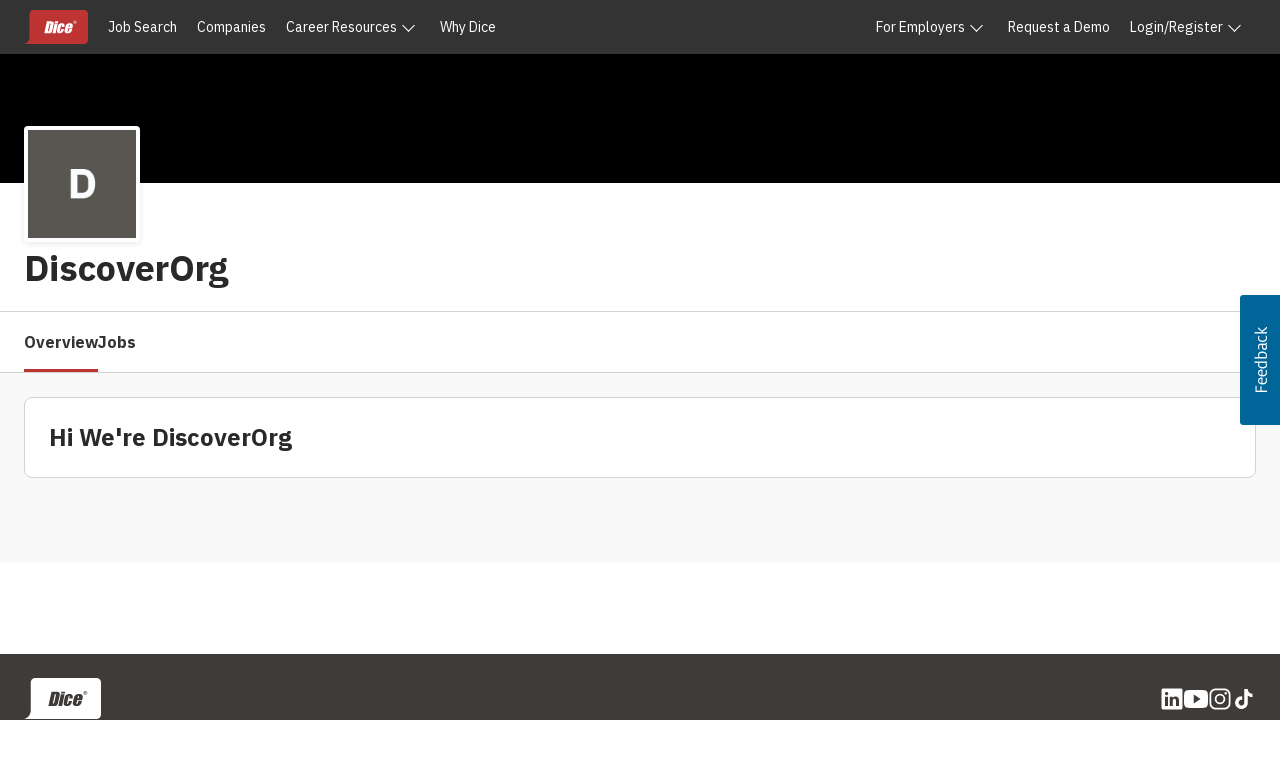

--- FILE ---
content_type: text/html; charset=utf-8
request_url: https://www.google.com/recaptcha/api2/anchor?ar=1&k=6LeDDKYfAAAAAPC3OdA6XFRTkaxci0N5-3OoZ6o7&co=aHR0cHM6Ly93d3cuZGljZS5jb206NDQz&hl=en&v=N67nZn4AqZkNcbeMu4prBgzg&size=invisible&anchor-ms=20000&execute-ms=30000&cb=9yrlk960shf6
body_size: 48626
content:
<!DOCTYPE HTML><html dir="ltr" lang="en"><head><meta http-equiv="Content-Type" content="text/html; charset=UTF-8">
<meta http-equiv="X-UA-Compatible" content="IE=edge">
<title>reCAPTCHA</title>
<style type="text/css">
/* cyrillic-ext */
@font-face {
  font-family: 'Roboto';
  font-style: normal;
  font-weight: 400;
  font-stretch: 100%;
  src: url(//fonts.gstatic.com/s/roboto/v48/KFO7CnqEu92Fr1ME7kSn66aGLdTylUAMa3GUBHMdazTgWw.woff2) format('woff2');
  unicode-range: U+0460-052F, U+1C80-1C8A, U+20B4, U+2DE0-2DFF, U+A640-A69F, U+FE2E-FE2F;
}
/* cyrillic */
@font-face {
  font-family: 'Roboto';
  font-style: normal;
  font-weight: 400;
  font-stretch: 100%;
  src: url(//fonts.gstatic.com/s/roboto/v48/KFO7CnqEu92Fr1ME7kSn66aGLdTylUAMa3iUBHMdazTgWw.woff2) format('woff2');
  unicode-range: U+0301, U+0400-045F, U+0490-0491, U+04B0-04B1, U+2116;
}
/* greek-ext */
@font-face {
  font-family: 'Roboto';
  font-style: normal;
  font-weight: 400;
  font-stretch: 100%;
  src: url(//fonts.gstatic.com/s/roboto/v48/KFO7CnqEu92Fr1ME7kSn66aGLdTylUAMa3CUBHMdazTgWw.woff2) format('woff2');
  unicode-range: U+1F00-1FFF;
}
/* greek */
@font-face {
  font-family: 'Roboto';
  font-style: normal;
  font-weight: 400;
  font-stretch: 100%;
  src: url(//fonts.gstatic.com/s/roboto/v48/KFO7CnqEu92Fr1ME7kSn66aGLdTylUAMa3-UBHMdazTgWw.woff2) format('woff2');
  unicode-range: U+0370-0377, U+037A-037F, U+0384-038A, U+038C, U+038E-03A1, U+03A3-03FF;
}
/* math */
@font-face {
  font-family: 'Roboto';
  font-style: normal;
  font-weight: 400;
  font-stretch: 100%;
  src: url(//fonts.gstatic.com/s/roboto/v48/KFO7CnqEu92Fr1ME7kSn66aGLdTylUAMawCUBHMdazTgWw.woff2) format('woff2');
  unicode-range: U+0302-0303, U+0305, U+0307-0308, U+0310, U+0312, U+0315, U+031A, U+0326-0327, U+032C, U+032F-0330, U+0332-0333, U+0338, U+033A, U+0346, U+034D, U+0391-03A1, U+03A3-03A9, U+03B1-03C9, U+03D1, U+03D5-03D6, U+03F0-03F1, U+03F4-03F5, U+2016-2017, U+2034-2038, U+203C, U+2040, U+2043, U+2047, U+2050, U+2057, U+205F, U+2070-2071, U+2074-208E, U+2090-209C, U+20D0-20DC, U+20E1, U+20E5-20EF, U+2100-2112, U+2114-2115, U+2117-2121, U+2123-214F, U+2190, U+2192, U+2194-21AE, U+21B0-21E5, U+21F1-21F2, U+21F4-2211, U+2213-2214, U+2216-22FF, U+2308-230B, U+2310, U+2319, U+231C-2321, U+2336-237A, U+237C, U+2395, U+239B-23B7, U+23D0, U+23DC-23E1, U+2474-2475, U+25AF, U+25B3, U+25B7, U+25BD, U+25C1, U+25CA, U+25CC, U+25FB, U+266D-266F, U+27C0-27FF, U+2900-2AFF, U+2B0E-2B11, U+2B30-2B4C, U+2BFE, U+3030, U+FF5B, U+FF5D, U+1D400-1D7FF, U+1EE00-1EEFF;
}
/* symbols */
@font-face {
  font-family: 'Roboto';
  font-style: normal;
  font-weight: 400;
  font-stretch: 100%;
  src: url(//fonts.gstatic.com/s/roboto/v48/KFO7CnqEu92Fr1ME7kSn66aGLdTylUAMaxKUBHMdazTgWw.woff2) format('woff2');
  unicode-range: U+0001-000C, U+000E-001F, U+007F-009F, U+20DD-20E0, U+20E2-20E4, U+2150-218F, U+2190, U+2192, U+2194-2199, U+21AF, U+21E6-21F0, U+21F3, U+2218-2219, U+2299, U+22C4-22C6, U+2300-243F, U+2440-244A, U+2460-24FF, U+25A0-27BF, U+2800-28FF, U+2921-2922, U+2981, U+29BF, U+29EB, U+2B00-2BFF, U+4DC0-4DFF, U+FFF9-FFFB, U+10140-1018E, U+10190-1019C, U+101A0, U+101D0-101FD, U+102E0-102FB, U+10E60-10E7E, U+1D2C0-1D2D3, U+1D2E0-1D37F, U+1F000-1F0FF, U+1F100-1F1AD, U+1F1E6-1F1FF, U+1F30D-1F30F, U+1F315, U+1F31C, U+1F31E, U+1F320-1F32C, U+1F336, U+1F378, U+1F37D, U+1F382, U+1F393-1F39F, U+1F3A7-1F3A8, U+1F3AC-1F3AF, U+1F3C2, U+1F3C4-1F3C6, U+1F3CA-1F3CE, U+1F3D4-1F3E0, U+1F3ED, U+1F3F1-1F3F3, U+1F3F5-1F3F7, U+1F408, U+1F415, U+1F41F, U+1F426, U+1F43F, U+1F441-1F442, U+1F444, U+1F446-1F449, U+1F44C-1F44E, U+1F453, U+1F46A, U+1F47D, U+1F4A3, U+1F4B0, U+1F4B3, U+1F4B9, U+1F4BB, U+1F4BF, U+1F4C8-1F4CB, U+1F4D6, U+1F4DA, U+1F4DF, U+1F4E3-1F4E6, U+1F4EA-1F4ED, U+1F4F7, U+1F4F9-1F4FB, U+1F4FD-1F4FE, U+1F503, U+1F507-1F50B, U+1F50D, U+1F512-1F513, U+1F53E-1F54A, U+1F54F-1F5FA, U+1F610, U+1F650-1F67F, U+1F687, U+1F68D, U+1F691, U+1F694, U+1F698, U+1F6AD, U+1F6B2, U+1F6B9-1F6BA, U+1F6BC, U+1F6C6-1F6CF, U+1F6D3-1F6D7, U+1F6E0-1F6EA, U+1F6F0-1F6F3, U+1F6F7-1F6FC, U+1F700-1F7FF, U+1F800-1F80B, U+1F810-1F847, U+1F850-1F859, U+1F860-1F887, U+1F890-1F8AD, U+1F8B0-1F8BB, U+1F8C0-1F8C1, U+1F900-1F90B, U+1F93B, U+1F946, U+1F984, U+1F996, U+1F9E9, U+1FA00-1FA6F, U+1FA70-1FA7C, U+1FA80-1FA89, U+1FA8F-1FAC6, U+1FACE-1FADC, U+1FADF-1FAE9, U+1FAF0-1FAF8, U+1FB00-1FBFF;
}
/* vietnamese */
@font-face {
  font-family: 'Roboto';
  font-style: normal;
  font-weight: 400;
  font-stretch: 100%;
  src: url(//fonts.gstatic.com/s/roboto/v48/KFO7CnqEu92Fr1ME7kSn66aGLdTylUAMa3OUBHMdazTgWw.woff2) format('woff2');
  unicode-range: U+0102-0103, U+0110-0111, U+0128-0129, U+0168-0169, U+01A0-01A1, U+01AF-01B0, U+0300-0301, U+0303-0304, U+0308-0309, U+0323, U+0329, U+1EA0-1EF9, U+20AB;
}
/* latin-ext */
@font-face {
  font-family: 'Roboto';
  font-style: normal;
  font-weight: 400;
  font-stretch: 100%;
  src: url(//fonts.gstatic.com/s/roboto/v48/KFO7CnqEu92Fr1ME7kSn66aGLdTylUAMa3KUBHMdazTgWw.woff2) format('woff2');
  unicode-range: U+0100-02BA, U+02BD-02C5, U+02C7-02CC, U+02CE-02D7, U+02DD-02FF, U+0304, U+0308, U+0329, U+1D00-1DBF, U+1E00-1E9F, U+1EF2-1EFF, U+2020, U+20A0-20AB, U+20AD-20C0, U+2113, U+2C60-2C7F, U+A720-A7FF;
}
/* latin */
@font-face {
  font-family: 'Roboto';
  font-style: normal;
  font-weight: 400;
  font-stretch: 100%;
  src: url(//fonts.gstatic.com/s/roboto/v48/KFO7CnqEu92Fr1ME7kSn66aGLdTylUAMa3yUBHMdazQ.woff2) format('woff2');
  unicode-range: U+0000-00FF, U+0131, U+0152-0153, U+02BB-02BC, U+02C6, U+02DA, U+02DC, U+0304, U+0308, U+0329, U+2000-206F, U+20AC, U+2122, U+2191, U+2193, U+2212, U+2215, U+FEFF, U+FFFD;
}
/* cyrillic-ext */
@font-face {
  font-family: 'Roboto';
  font-style: normal;
  font-weight: 500;
  font-stretch: 100%;
  src: url(//fonts.gstatic.com/s/roboto/v48/KFO7CnqEu92Fr1ME7kSn66aGLdTylUAMa3GUBHMdazTgWw.woff2) format('woff2');
  unicode-range: U+0460-052F, U+1C80-1C8A, U+20B4, U+2DE0-2DFF, U+A640-A69F, U+FE2E-FE2F;
}
/* cyrillic */
@font-face {
  font-family: 'Roboto';
  font-style: normal;
  font-weight: 500;
  font-stretch: 100%;
  src: url(//fonts.gstatic.com/s/roboto/v48/KFO7CnqEu92Fr1ME7kSn66aGLdTylUAMa3iUBHMdazTgWw.woff2) format('woff2');
  unicode-range: U+0301, U+0400-045F, U+0490-0491, U+04B0-04B1, U+2116;
}
/* greek-ext */
@font-face {
  font-family: 'Roboto';
  font-style: normal;
  font-weight: 500;
  font-stretch: 100%;
  src: url(//fonts.gstatic.com/s/roboto/v48/KFO7CnqEu92Fr1ME7kSn66aGLdTylUAMa3CUBHMdazTgWw.woff2) format('woff2');
  unicode-range: U+1F00-1FFF;
}
/* greek */
@font-face {
  font-family: 'Roboto';
  font-style: normal;
  font-weight: 500;
  font-stretch: 100%;
  src: url(//fonts.gstatic.com/s/roboto/v48/KFO7CnqEu92Fr1ME7kSn66aGLdTylUAMa3-UBHMdazTgWw.woff2) format('woff2');
  unicode-range: U+0370-0377, U+037A-037F, U+0384-038A, U+038C, U+038E-03A1, U+03A3-03FF;
}
/* math */
@font-face {
  font-family: 'Roboto';
  font-style: normal;
  font-weight: 500;
  font-stretch: 100%;
  src: url(//fonts.gstatic.com/s/roboto/v48/KFO7CnqEu92Fr1ME7kSn66aGLdTylUAMawCUBHMdazTgWw.woff2) format('woff2');
  unicode-range: U+0302-0303, U+0305, U+0307-0308, U+0310, U+0312, U+0315, U+031A, U+0326-0327, U+032C, U+032F-0330, U+0332-0333, U+0338, U+033A, U+0346, U+034D, U+0391-03A1, U+03A3-03A9, U+03B1-03C9, U+03D1, U+03D5-03D6, U+03F0-03F1, U+03F4-03F5, U+2016-2017, U+2034-2038, U+203C, U+2040, U+2043, U+2047, U+2050, U+2057, U+205F, U+2070-2071, U+2074-208E, U+2090-209C, U+20D0-20DC, U+20E1, U+20E5-20EF, U+2100-2112, U+2114-2115, U+2117-2121, U+2123-214F, U+2190, U+2192, U+2194-21AE, U+21B0-21E5, U+21F1-21F2, U+21F4-2211, U+2213-2214, U+2216-22FF, U+2308-230B, U+2310, U+2319, U+231C-2321, U+2336-237A, U+237C, U+2395, U+239B-23B7, U+23D0, U+23DC-23E1, U+2474-2475, U+25AF, U+25B3, U+25B7, U+25BD, U+25C1, U+25CA, U+25CC, U+25FB, U+266D-266F, U+27C0-27FF, U+2900-2AFF, U+2B0E-2B11, U+2B30-2B4C, U+2BFE, U+3030, U+FF5B, U+FF5D, U+1D400-1D7FF, U+1EE00-1EEFF;
}
/* symbols */
@font-face {
  font-family: 'Roboto';
  font-style: normal;
  font-weight: 500;
  font-stretch: 100%;
  src: url(//fonts.gstatic.com/s/roboto/v48/KFO7CnqEu92Fr1ME7kSn66aGLdTylUAMaxKUBHMdazTgWw.woff2) format('woff2');
  unicode-range: U+0001-000C, U+000E-001F, U+007F-009F, U+20DD-20E0, U+20E2-20E4, U+2150-218F, U+2190, U+2192, U+2194-2199, U+21AF, U+21E6-21F0, U+21F3, U+2218-2219, U+2299, U+22C4-22C6, U+2300-243F, U+2440-244A, U+2460-24FF, U+25A0-27BF, U+2800-28FF, U+2921-2922, U+2981, U+29BF, U+29EB, U+2B00-2BFF, U+4DC0-4DFF, U+FFF9-FFFB, U+10140-1018E, U+10190-1019C, U+101A0, U+101D0-101FD, U+102E0-102FB, U+10E60-10E7E, U+1D2C0-1D2D3, U+1D2E0-1D37F, U+1F000-1F0FF, U+1F100-1F1AD, U+1F1E6-1F1FF, U+1F30D-1F30F, U+1F315, U+1F31C, U+1F31E, U+1F320-1F32C, U+1F336, U+1F378, U+1F37D, U+1F382, U+1F393-1F39F, U+1F3A7-1F3A8, U+1F3AC-1F3AF, U+1F3C2, U+1F3C4-1F3C6, U+1F3CA-1F3CE, U+1F3D4-1F3E0, U+1F3ED, U+1F3F1-1F3F3, U+1F3F5-1F3F7, U+1F408, U+1F415, U+1F41F, U+1F426, U+1F43F, U+1F441-1F442, U+1F444, U+1F446-1F449, U+1F44C-1F44E, U+1F453, U+1F46A, U+1F47D, U+1F4A3, U+1F4B0, U+1F4B3, U+1F4B9, U+1F4BB, U+1F4BF, U+1F4C8-1F4CB, U+1F4D6, U+1F4DA, U+1F4DF, U+1F4E3-1F4E6, U+1F4EA-1F4ED, U+1F4F7, U+1F4F9-1F4FB, U+1F4FD-1F4FE, U+1F503, U+1F507-1F50B, U+1F50D, U+1F512-1F513, U+1F53E-1F54A, U+1F54F-1F5FA, U+1F610, U+1F650-1F67F, U+1F687, U+1F68D, U+1F691, U+1F694, U+1F698, U+1F6AD, U+1F6B2, U+1F6B9-1F6BA, U+1F6BC, U+1F6C6-1F6CF, U+1F6D3-1F6D7, U+1F6E0-1F6EA, U+1F6F0-1F6F3, U+1F6F7-1F6FC, U+1F700-1F7FF, U+1F800-1F80B, U+1F810-1F847, U+1F850-1F859, U+1F860-1F887, U+1F890-1F8AD, U+1F8B0-1F8BB, U+1F8C0-1F8C1, U+1F900-1F90B, U+1F93B, U+1F946, U+1F984, U+1F996, U+1F9E9, U+1FA00-1FA6F, U+1FA70-1FA7C, U+1FA80-1FA89, U+1FA8F-1FAC6, U+1FACE-1FADC, U+1FADF-1FAE9, U+1FAF0-1FAF8, U+1FB00-1FBFF;
}
/* vietnamese */
@font-face {
  font-family: 'Roboto';
  font-style: normal;
  font-weight: 500;
  font-stretch: 100%;
  src: url(//fonts.gstatic.com/s/roboto/v48/KFO7CnqEu92Fr1ME7kSn66aGLdTylUAMa3OUBHMdazTgWw.woff2) format('woff2');
  unicode-range: U+0102-0103, U+0110-0111, U+0128-0129, U+0168-0169, U+01A0-01A1, U+01AF-01B0, U+0300-0301, U+0303-0304, U+0308-0309, U+0323, U+0329, U+1EA0-1EF9, U+20AB;
}
/* latin-ext */
@font-face {
  font-family: 'Roboto';
  font-style: normal;
  font-weight: 500;
  font-stretch: 100%;
  src: url(//fonts.gstatic.com/s/roboto/v48/KFO7CnqEu92Fr1ME7kSn66aGLdTylUAMa3KUBHMdazTgWw.woff2) format('woff2');
  unicode-range: U+0100-02BA, U+02BD-02C5, U+02C7-02CC, U+02CE-02D7, U+02DD-02FF, U+0304, U+0308, U+0329, U+1D00-1DBF, U+1E00-1E9F, U+1EF2-1EFF, U+2020, U+20A0-20AB, U+20AD-20C0, U+2113, U+2C60-2C7F, U+A720-A7FF;
}
/* latin */
@font-face {
  font-family: 'Roboto';
  font-style: normal;
  font-weight: 500;
  font-stretch: 100%;
  src: url(//fonts.gstatic.com/s/roboto/v48/KFO7CnqEu92Fr1ME7kSn66aGLdTylUAMa3yUBHMdazQ.woff2) format('woff2');
  unicode-range: U+0000-00FF, U+0131, U+0152-0153, U+02BB-02BC, U+02C6, U+02DA, U+02DC, U+0304, U+0308, U+0329, U+2000-206F, U+20AC, U+2122, U+2191, U+2193, U+2212, U+2215, U+FEFF, U+FFFD;
}
/* cyrillic-ext */
@font-face {
  font-family: 'Roboto';
  font-style: normal;
  font-weight: 900;
  font-stretch: 100%;
  src: url(//fonts.gstatic.com/s/roboto/v48/KFO7CnqEu92Fr1ME7kSn66aGLdTylUAMa3GUBHMdazTgWw.woff2) format('woff2');
  unicode-range: U+0460-052F, U+1C80-1C8A, U+20B4, U+2DE0-2DFF, U+A640-A69F, U+FE2E-FE2F;
}
/* cyrillic */
@font-face {
  font-family: 'Roboto';
  font-style: normal;
  font-weight: 900;
  font-stretch: 100%;
  src: url(//fonts.gstatic.com/s/roboto/v48/KFO7CnqEu92Fr1ME7kSn66aGLdTylUAMa3iUBHMdazTgWw.woff2) format('woff2');
  unicode-range: U+0301, U+0400-045F, U+0490-0491, U+04B0-04B1, U+2116;
}
/* greek-ext */
@font-face {
  font-family: 'Roboto';
  font-style: normal;
  font-weight: 900;
  font-stretch: 100%;
  src: url(//fonts.gstatic.com/s/roboto/v48/KFO7CnqEu92Fr1ME7kSn66aGLdTylUAMa3CUBHMdazTgWw.woff2) format('woff2');
  unicode-range: U+1F00-1FFF;
}
/* greek */
@font-face {
  font-family: 'Roboto';
  font-style: normal;
  font-weight: 900;
  font-stretch: 100%;
  src: url(//fonts.gstatic.com/s/roboto/v48/KFO7CnqEu92Fr1ME7kSn66aGLdTylUAMa3-UBHMdazTgWw.woff2) format('woff2');
  unicode-range: U+0370-0377, U+037A-037F, U+0384-038A, U+038C, U+038E-03A1, U+03A3-03FF;
}
/* math */
@font-face {
  font-family: 'Roboto';
  font-style: normal;
  font-weight: 900;
  font-stretch: 100%;
  src: url(//fonts.gstatic.com/s/roboto/v48/KFO7CnqEu92Fr1ME7kSn66aGLdTylUAMawCUBHMdazTgWw.woff2) format('woff2');
  unicode-range: U+0302-0303, U+0305, U+0307-0308, U+0310, U+0312, U+0315, U+031A, U+0326-0327, U+032C, U+032F-0330, U+0332-0333, U+0338, U+033A, U+0346, U+034D, U+0391-03A1, U+03A3-03A9, U+03B1-03C9, U+03D1, U+03D5-03D6, U+03F0-03F1, U+03F4-03F5, U+2016-2017, U+2034-2038, U+203C, U+2040, U+2043, U+2047, U+2050, U+2057, U+205F, U+2070-2071, U+2074-208E, U+2090-209C, U+20D0-20DC, U+20E1, U+20E5-20EF, U+2100-2112, U+2114-2115, U+2117-2121, U+2123-214F, U+2190, U+2192, U+2194-21AE, U+21B0-21E5, U+21F1-21F2, U+21F4-2211, U+2213-2214, U+2216-22FF, U+2308-230B, U+2310, U+2319, U+231C-2321, U+2336-237A, U+237C, U+2395, U+239B-23B7, U+23D0, U+23DC-23E1, U+2474-2475, U+25AF, U+25B3, U+25B7, U+25BD, U+25C1, U+25CA, U+25CC, U+25FB, U+266D-266F, U+27C0-27FF, U+2900-2AFF, U+2B0E-2B11, U+2B30-2B4C, U+2BFE, U+3030, U+FF5B, U+FF5D, U+1D400-1D7FF, U+1EE00-1EEFF;
}
/* symbols */
@font-face {
  font-family: 'Roboto';
  font-style: normal;
  font-weight: 900;
  font-stretch: 100%;
  src: url(//fonts.gstatic.com/s/roboto/v48/KFO7CnqEu92Fr1ME7kSn66aGLdTylUAMaxKUBHMdazTgWw.woff2) format('woff2');
  unicode-range: U+0001-000C, U+000E-001F, U+007F-009F, U+20DD-20E0, U+20E2-20E4, U+2150-218F, U+2190, U+2192, U+2194-2199, U+21AF, U+21E6-21F0, U+21F3, U+2218-2219, U+2299, U+22C4-22C6, U+2300-243F, U+2440-244A, U+2460-24FF, U+25A0-27BF, U+2800-28FF, U+2921-2922, U+2981, U+29BF, U+29EB, U+2B00-2BFF, U+4DC0-4DFF, U+FFF9-FFFB, U+10140-1018E, U+10190-1019C, U+101A0, U+101D0-101FD, U+102E0-102FB, U+10E60-10E7E, U+1D2C0-1D2D3, U+1D2E0-1D37F, U+1F000-1F0FF, U+1F100-1F1AD, U+1F1E6-1F1FF, U+1F30D-1F30F, U+1F315, U+1F31C, U+1F31E, U+1F320-1F32C, U+1F336, U+1F378, U+1F37D, U+1F382, U+1F393-1F39F, U+1F3A7-1F3A8, U+1F3AC-1F3AF, U+1F3C2, U+1F3C4-1F3C6, U+1F3CA-1F3CE, U+1F3D4-1F3E0, U+1F3ED, U+1F3F1-1F3F3, U+1F3F5-1F3F7, U+1F408, U+1F415, U+1F41F, U+1F426, U+1F43F, U+1F441-1F442, U+1F444, U+1F446-1F449, U+1F44C-1F44E, U+1F453, U+1F46A, U+1F47D, U+1F4A3, U+1F4B0, U+1F4B3, U+1F4B9, U+1F4BB, U+1F4BF, U+1F4C8-1F4CB, U+1F4D6, U+1F4DA, U+1F4DF, U+1F4E3-1F4E6, U+1F4EA-1F4ED, U+1F4F7, U+1F4F9-1F4FB, U+1F4FD-1F4FE, U+1F503, U+1F507-1F50B, U+1F50D, U+1F512-1F513, U+1F53E-1F54A, U+1F54F-1F5FA, U+1F610, U+1F650-1F67F, U+1F687, U+1F68D, U+1F691, U+1F694, U+1F698, U+1F6AD, U+1F6B2, U+1F6B9-1F6BA, U+1F6BC, U+1F6C6-1F6CF, U+1F6D3-1F6D7, U+1F6E0-1F6EA, U+1F6F0-1F6F3, U+1F6F7-1F6FC, U+1F700-1F7FF, U+1F800-1F80B, U+1F810-1F847, U+1F850-1F859, U+1F860-1F887, U+1F890-1F8AD, U+1F8B0-1F8BB, U+1F8C0-1F8C1, U+1F900-1F90B, U+1F93B, U+1F946, U+1F984, U+1F996, U+1F9E9, U+1FA00-1FA6F, U+1FA70-1FA7C, U+1FA80-1FA89, U+1FA8F-1FAC6, U+1FACE-1FADC, U+1FADF-1FAE9, U+1FAF0-1FAF8, U+1FB00-1FBFF;
}
/* vietnamese */
@font-face {
  font-family: 'Roboto';
  font-style: normal;
  font-weight: 900;
  font-stretch: 100%;
  src: url(//fonts.gstatic.com/s/roboto/v48/KFO7CnqEu92Fr1ME7kSn66aGLdTylUAMa3OUBHMdazTgWw.woff2) format('woff2');
  unicode-range: U+0102-0103, U+0110-0111, U+0128-0129, U+0168-0169, U+01A0-01A1, U+01AF-01B0, U+0300-0301, U+0303-0304, U+0308-0309, U+0323, U+0329, U+1EA0-1EF9, U+20AB;
}
/* latin-ext */
@font-face {
  font-family: 'Roboto';
  font-style: normal;
  font-weight: 900;
  font-stretch: 100%;
  src: url(//fonts.gstatic.com/s/roboto/v48/KFO7CnqEu92Fr1ME7kSn66aGLdTylUAMa3KUBHMdazTgWw.woff2) format('woff2');
  unicode-range: U+0100-02BA, U+02BD-02C5, U+02C7-02CC, U+02CE-02D7, U+02DD-02FF, U+0304, U+0308, U+0329, U+1D00-1DBF, U+1E00-1E9F, U+1EF2-1EFF, U+2020, U+20A0-20AB, U+20AD-20C0, U+2113, U+2C60-2C7F, U+A720-A7FF;
}
/* latin */
@font-face {
  font-family: 'Roboto';
  font-style: normal;
  font-weight: 900;
  font-stretch: 100%;
  src: url(//fonts.gstatic.com/s/roboto/v48/KFO7CnqEu92Fr1ME7kSn66aGLdTylUAMa3yUBHMdazQ.woff2) format('woff2');
  unicode-range: U+0000-00FF, U+0131, U+0152-0153, U+02BB-02BC, U+02C6, U+02DA, U+02DC, U+0304, U+0308, U+0329, U+2000-206F, U+20AC, U+2122, U+2191, U+2193, U+2212, U+2215, U+FEFF, U+FFFD;
}

</style>
<link rel="stylesheet" type="text/css" href="https://www.gstatic.com/recaptcha/releases/N67nZn4AqZkNcbeMu4prBgzg/styles__ltr.css">
<script nonce="9tgdGxIEau0ufsmpm8-IiQ" type="text/javascript">window['__recaptcha_api'] = 'https://www.google.com/recaptcha/api2/';</script>
<script type="text/javascript" src="https://www.gstatic.com/recaptcha/releases/N67nZn4AqZkNcbeMu4prBgzg/recaptcha__en.js" nonce="9tgdGxIEau0ufsmpm8-IiQ">
      
    </script></head>
<body><div id="rc-anchor-alert" class="rc-anchor-alert"></div>
<input type="hidden" id="recaptcha-token" value="[base64]">
<script type="text/javascript" nonce="9tgdGxIEau0ufsmpm8-IiQ">
      recaptcha.anchor.Main.init("[\x22ainput\x22,[\x22bgdata\x22,\x22\x22,\[base64]/[base64]/[base64]/bC5sW25dLmNvbmNhdChTKTpsLmxbbl09SksoUyxsKTtlbHNle2lmKGwuSTcmJm4hPTI4MylyZXR1cm47bj09MzMzfHxuPT00MTB8fG49PTI0OHx8bj09NDEyfHxuPT0yMDF8fG49PTE3N3x8bj09MjczfHxuPT0xMjJ8fG49PTUxfHxuPT0yOTc/[base64]/[base64]/[base64]/[base64]/[base64]/MjU1Okc/[base64]/[base64]/bmV3IEVbVl0oTVswXSk6eT09Mj9uZXcgRVtWXShNWzBdLE1bMV0pOnk9PTM/bmV3IEVbVl0oTVswXSxNWzFdLE1bMl0pOnk9PTQ/[base64]/ZnVuY3Rpb24oKXtyZXR1cm4gdGhpcy5BaSt3aW5kb3cucGVyZm9ybWFuY2Uubm93KCl9OmZ1bmN0aW9uKCl7cmV0dXJuK25ldyBEYXRlfSxPKS5LcT0oTy5kcj1mdW5jdGlvbihuLGwsUyxHKXtpZigoUz1tVihTKT09PSJhcnJheSI/[base64]/[base64]\\u003d\x22,\[base64]\\u003d\x22,\[base64]/w5TDusKsLnvDhB4kwrMyw4V1wrJuwodJXcKBMVdoDnHCtMK6w6dIw4gyB8O6wrpZw7bDnGXCh8KjUsKrw7nCkcK+E8K6wprChsOSQMOYTMKIw4jDkMO5wo0iw5c0wr/Dpn0fwoLCnQTDk8K/wqJYw6nCrMOSXXvCmMOxGS3DrWvCq8K4BjPCgMONw4XDrlQ6wqZvw7FUMsK1AF1vfiUSw41jwrPDkhU/QcOCEsKNe8O5w4/[base64]/w7tAw6BKOAgTw4zDiMKhS8OAXMKMwpJpwrnDm0vDksKuLBzDpwzCmcO+w6VhDDrDg0N4wqQRw6UKDlzDosOQw6J/IkjCnsK/QBHDnFwYwrLCuiLCp0PDtAsowq3DgwvDrBBHEGhVw5zCjC/CpsKDaQNReMOVDWLCp8O/w6XDjjbCncKmUHlPw6JzwrNLXRbCnjHDncOww747w6bChRHDgAhJwofDgwl+LngwwqQFworDoMOUw5M2w5dxccOMenAyPQJuaGnCu8KLw6oPwoIew6TDhsOnFsKQb8KeJ3XCu2HDk8OPfw0GE3xew59uBW7DssKMQ8K/wonDnUrCncK0wqPDkcKDwrXDtT7CicKhUEzDicK9wrTDsMKww4/Dt8OrNi3CgG7DhMOqw5vCj8OZY8KCw4DDu3wUPBMlcsO2f0VGDcO4FMOdFEtNwqbCs8OyVcKlQUo1wqbDgEMDwoMCCsK+wq7Cu30Uw5k6AMKQw5HCucOMw7DCpsKPAsKNQwZEABPDpsO7w5wuwo9jRE0zw6rDlVTDgsK+w6/ChMO0wqjCvcOYwokAYMKBRg/CkErDhMOXwqVwBcKvBUzCtCfDvMO7w5jDmsKzZyfCh8KqFT3CrkwZRMOAwqDDs8KRw5oEFhB+QnbChcK9w445WsOQN3TDjMKORnrCg8OPw6JobMKPNcK9fcKiC8K5woZHwqLCngYpwotPw6/DrxBhwq7ClD0SwqPDmk92PsOnwp5Cw5PDu3rCvhw0wpTCh8Odw4DCrcKYwqVUPktUd2/CiSZxecK1X0zDhMOMQ3dda8OpwowzKn4dWcO8w6TDgUbDgsOXY8O1TcO1A8KRw6d2QgkWawQ7bl41wpHDm3MbOj1+w4lGw60xw57DvixbaxRsGHzCncOdw5kGZQ4oBMO6wqDDjBfDn8OFJ2/DiBZeNhdowozCuk5pwpBnUX/CkMOPwqvCsjzCqy/DtgIQw4fDicKfw78Rw5VFaXzCucKcwq3Dp8OIccOwNsOFwqxkw74NWVvDocKGwpXCrQAtRkvDrsOsfsO6w4xjwpfCkXhZPsO/[base64]/w77Dpx0cw7TDg0xXwpQdAE/[base64]/wrfDhMK5FTZsw5vDsR/ClcO/G8K5w7A5wrU5w5YrbMOTNsKKw6/DmMKTPD9xw7vDosKHw5QDXcOcw4nCqQXCvsOgw6w6w5zDhsK7wonCg8KOw6bDssKXw6V1w7zDv8OFbk4BY8KTwpHDscOBw7shEz0ewoV2blLClxbDiMOuw4/ClcKVXcKNXC3DsVEVwrgOw4Z4wrXCoRTDpsObYRjDmm7Di8KWworDjAHDokvCjMO2wol5GiXCnFYfwpRpw6B8w7ZiJMO/Hitsw5PCusKOw73CgyrCpBbCnkzCr1jClzFTc8OSC3FcB8KpwoTDtwEQw4HChyzDhMKnJsKfL3PDqsKaw4nCkR7DpCkLw6nCky4vQ2VcwoluPsOLXMKnw6LClEjCk0rCnsK3bsKQPihzEz4mw6/Dh8Kbw4TCnm9rbTHDvy4NHcOBWT97UwjDoXrDpRg6wrYOwoIHdsKTwpNPw7MuwphMVsOrf0EyAg/CkV7CgmovVDgGAAfCocK5wooswpXDhMKTw7dOwpfCpcKfDwFlw77CnwnCpS9FcMOLZcKPwrHCrMK1wobCn8OWeFTDhsOdYVrDqDl+P2hzwppqwoQgw4rCisKBwrTCmcKhwrAGZhDDm0IUw4nCt8OgVX1jw5R4w4Bhw7/CmMKiw6TDq8K0SW1Kwoodwo5uR1XCi8KPw6YXwqZOw7VBWB7DsMKYBQUGVRXCmMKZMsOmwo7DqMO1fMK2w6oFNcK7wq4wwpvCssKqeElbw6cDw7p/wqM6w4fDo8K4c8K+wpZwWQPCpUpBw6lIeycqw64ew5nDrcOPwoDDo8Kmw44YwphXMl7DvcKNwpLDvXHCm8OzdcKtw57CmMOtecOMEcONdHDDr8KCWFHDgcKJPMO2a2nCi8Oga8Okw7xVWMKNw5XCgl9Wwo8aTjtNwp7Dg2/DvcOCwqzDisKhEAU1w5TDncOfwovCgH3CowADwp5bcMOLUMO/[base64]/DqMOaX14JKwdeAlzChMOfEMOtw6F4KMKYw6tAIlzCshXCrWrCiVPCs8OucgTDvMOEGcKGw6AmYMKYIA7DqsKqHQkCcMKvEAVowpBIW8Kvfi/[base64]/DtMO3w5bDomVkw6nDjsKfcsKMfBh/WR/CpVcQZcKIwoHDuVcUGEp9fBPDkRfDhhIlw7c+E1fDoR3DrWEGPMOAw5fDgmfCgcObHH9+w4I6dmlYw47DrcOMw5gkwoM/w7V4wprDk0tObXLCvxYqQcKTRMKfwoXCu2DChRbCpHkEFMKHw75EUzjDicO4wozCpnXCjsKLwpjCil8oDHvDkADDv8O0wrswwp7DskIrwozDtFMaw77DgmwSG8KfWcKLM8KFw4JFw5fCo8OJdmDClBzDvTDDjGfDs0/DiUXCgyLCmsKQNMKME8KxGMKNelnCin5Fw6/[base64]/TsK8cMKsN8KAw78PG0fCjnnDmsOlwp/DisOlPcKUw7/[base64]/DlirCkcOQw5bCkMK0wp1KAmtPwo7DvxXCpMKIWUZvwqDClMK5w5dDN30sw6/DlAXCtcKRwpM3U8K1QcKwwrDDhFzDicOrwpp1wrw5J8OQw4gBTMKUw4LCssK7wozCv33DmsKSwp9zwqxQwolPUcOrw6tewqLCuTd+JWDDsMOBw5kjaAY1w5XDrDzCncKhwp0IwqXDrCvDtipOZm/DkXTDlEIpb0vDqDfDjcKEwobCmsOTw4MvSMO5BcOXw43DnQbCjlTCnBXDuTTDv2XCm8OSw6R/wq5ow7N8QhfClsOkwr/DgsK5w4PClHzDhMKTw5VmFwU+wpAJw5U9ehLCqcO9w7YowrRFMg/Dm8O/b8KnS1stwq5zGXDCgcOHwq/[base64]/DnsKwG8KEYEY3csOFw7p+UsKUUcKgw68sCTIFYsO4PMKIwpB8EMOoV8O2w5JJw5rDhw/DsMOuw7rCtFPDl8OEJEXChcKcHMKtG8OmwojDrAVvLMKBwprDgsKYSMOHwokww7bCtDgiw7YZTMKawqDCgcO8ZMO/QmLCg0cxazBKZCTCiTDDmMKxf34rwqDDslRowqHDicKqw5LCusK3LEHCuybDhxDDqnBkCcOXDTYPwrfCqsOqJsO3N2UGZsKJw5kuwp3DnsOPJsOzUmrDuE7CqcKIZsKrJsOCw4dNw6fChDF9ZsKPw6M/wr9AwrBMw6RMw7w7wr3Dg8KLBG/Dq3wjeB/Cn0LCuRIfcx8vwqsDw6nDvsOawp9oesKLLlVcH8OXGsKWdcKgw4BAwqxKS8OzGkZxwrfCvMOrwrvCoRp6R1/CvjxlBMKsNXHCs1jCrnXDosKZa8KYw6fCgsOPbcOMdFnCq8O5wrtkw54NZ8OhwqfDkDrCtsK/UwFMwohFwrLClwXDiSXCtxQswrxKZR7ChcO4wpzDiMKrSMO4woLDonnDpjxcPh/Dvzpzcn1+woXCv8OVKsK8w4Vcw7nCmVzCscOTHRTCvcOEw5PCuWAGwosewo/DoTDDhsOXwpVawpIwLF3DhTHCm8OEw7AQw5/[base64]/[base64]/Dp8KWAsOfPj8JSFDCgVltwq7ChMKdw4zCqMOMwoLCsyfCjGTDo2DDrwbCkcKWdMK4w4kww69EKkNXwoPDlWkaw51xHFRmwpFcWsKyTxHCh1RmwpsGXMKBKMK3wqs3w5vDhMOqUMO4AcKGHGUaw7PDkcKPaXtaGcKwwq41wrnDj3/[base64]/DncOxwrk/wr8awq/[base64]/[base64]/CpnhVwq3CqsKXwqPDvsOLw7DDqA7CtwLDucOqwrAFwoTCoMOVfGUbbsKhw4zDpC7DlnzCth/CqcK6ESlHS3kQH29cw5BSw7YKw7/DmMKTwqdHwoHDtF7CtiTDtSo5WMOpPAB5PcKiKsOvwqXDpsKQUmN8w7HCusKewooZwrTDm8KGVDvDjsKndVrDhG88w7opTMOpJkBGwqJ9wqcIwqPCrinCoysqwr3DhcKZw7hzdcODwrjDs8KewoDDmVfDsylLSE/ChMOkIiknwrh9wrN/w6vDqyNCIsK/ZFEzSVfCrsKgworDkkYTwrMGC24aLAI9w4VMAB4Sw5Zwwq00Yh1Dwq3Dk8Ksw6/[base64]/CgcOxJ8KJBMOsFsKSw6vCkMKcw5BNCCtfw5LDoMKqw4/DusK9wq4AWcKUS8O5w55hw4fDvV3CvMKTw63Cq3LDj2NxFTPDl8OIw4ALw77DgkTCl8O2ecKRN8KFw6jDtcO4w7t6wpvDoTPCtsK3w57Co0vCncOqBsOnDsOgThzCpMOResKOZWp4wrdQwqXDjW/DisOEw4RQwqUucV5pw4fDhsKow6/DnMOVwobDnsKZw4IZwp1tEcKiSMOHw5HCkMK6w7XDuMKhwqUsw7zDiw96RzR2bcO0w6lqw73ClHPCpQ/DvcOUw43DshTCgcKawrkSw5fCg3bDhDpIw7UIHMO4LMKxIRTDrMKwwolPLsKpT0oAVsKtw4lqworCrgfDiMOAw4x5IVwcwpowD0MVw4dNUcKhJHXDh8OwcHDClcK8LcKdBl/CgjnCo8Odw4LCrcOOUAIuwpICwoxBAQZvHcOsTcKMwqHCosKnKlHDisOTw686woAow4AFwpzCs8KjVsOYw5/[base64]/QsOLGVLDu8O2dMOEd8O5w73Cs8KKaRZfW8Kqw6jCrUTDiGRXwoBsUcOnwobDt8OlIytdRMO9w4rCrVY4b8Oyw6/DvHLCq8OUw5xiJ157wr/Dgy7CscOMw6Auwq/Du8K4wo/[base64]/DqE7CjDnCrynDtMOSSMOPw7nCqsOowrjDicOcw7DDm1cZM8O6W3vDvkQRw7vCrW17w5BOHWbCkjvCnSnCp8OiXMOSEcKZe8OYe0d/[base64]/Sg0xAsOmw6DCk8O2VMOlZWY3N2XDssO2d8OfPsKYwrUpXMOvwrVBQcKiwoYYbx0pHDIZUkhrTcK7FX3Cq13CjS8Uw4R9wpzCkcK1OEw0w7xmTsKqwoLCr8Kdw7fDiMO1w6zDlcKxIsKqwqUqwrfCtlPClcK/aMKLbMOlXl3ChG1zwqY3SsObw7LDlnFtw7gQGcKgVyjDmMOrw4dGwrzCg3QMw4HCtVo6w6LDqj4twqUXw6RGDH3ClsO+CsOuw5ciwoPDpMKiwr7CpGHDgMKTSsKsw6/DlMK0c8OUwovCr0LDqMOGGlnDiXQQS8KgwrrDp8K/BSpXw5xEwqcQEFgxYsOWwrfDvsKjwojCrxHCqcOzw5FoFjHCpMOzSsKRwoLDsAggwqPDjcOSwog0VcO5wrUWesKnZnrChcOuf1nDmU7Cp3HDiQzDgMKcw5MFwrTCtEpqLiwAw67DqWTCtDpzE3gYKsOsXMK7YWvCnsOsPGoeej/DjUrDs8O9w7kLw4nDuMKTwo4vw7Afw5/ClwrDkMKDTlvCmlfCkWkUw7vDhcKew71QUMKiw5bDmH48w6HDpcKlwp8Kw67Ck2tyF8OGSSDDjsOSEcO9w4cSw4kbJX/DgcKkLTbCrG9Twpg+VMOKwofDlgvCtsKHwpt8w4bDtykUwp4ow7HDpDLCnl3DqcK3w6rCpiTCtMKiwrvCqMOPwq4tw6zDpidPVlBqwohSX8KCb8KmGsOlwpVXchPCglPDtD3Ds8KkDG/DlsKiwoDChxIWwqfCn8OAAG/CtENMX8KsXgHDgGYwAgVJK8OJGWkBXGPCkEHDuEfDn8KNw63DqcOdaMObFEzDpcKtQmZtGMKFw7gsFl/DmXleKsKSw5/CjMO+S8OFwoLDqFbDosOvw7o8wpLDvjDDncOLwpdEw65Tw5zDnsKzGMOTw7pbw7LCj2DDiEU7w5LCmQvDpwvDnsKHU8O/TsO4FkNFwqtMwqIGw4nDsyljUg4rwpRAMcKRDlsAwrvCv0tfFwnCisK2XcOUwptcwqnCscOlbMO/[base64]/w78aWcOBITQ2wrlFw4TCgcKCYXM1Lh9Aw51VwoZYwp/CuzPDsMK1woMEeMK+worChUnCt0vDt8KEHRHDtAA7CjPDksKESCgvOTjDt8OfcDlATsOhw5JHGsKUw6zCsUvDk09HwqYhOWw9w4MRcyDDp3zDowTDmMOnw5LChyMLLXvChV41wpXCusKcU3AKCU/DtgwSdcKzwqfChkrCrFzCiMOzwqjDvzbCmlzDh8Oewq3DpMKoYcOtwr9qAXgbe0nCqV/CpkpTw4vDusOgcC4dPsOzwqXCuUnCsgFgwpjCu25hUsOZHFvCrQXCk8KQDcKIPDvDocO7dcOZFcKnw5DDjAosACrDn0gbwoVTwqjDg8KKbMK9NsOXE8Orw6/Dm8O9w49kw6Epw7HDvCrCuRYMdGtvw4YNw7PDjBBzUFJtZi08w7YzSXcKL8OKwo3ChivCoC8jLMOIw5RRw6IMwp/[base64]/EMK7w6nDmMKadMO9wqbDsMOnPcKjw6pKw6B+MS87B8KMAMK9wqUowpk6wpxzakpPOz/DqR3DtcKgwqIaw4E2wqrCulRkJE/Cq10CPsOVNUZKQsO5BcKWw7rCvsOnw4PChlsEbsKOwr3DkcK1TzHCiwATwrjCoMOeOMKYAUNkw5rDoBpheBQmwqscwodEbcOACcK/RRjDrMKRI2bCkMKJXWjDn8O0SQF/GmpRfMKHwokHQFxYwrFUPCjCsFAJDClVUn0hcDjDsMOow73Ch8OrecKhBW3CoD3DvcKNZMKSw63DjgsEHTImw4zDhMOdTGjDncKxwqN5UcOCw5xBwonCtRPDlcOjZF9oECs5YcK/Rj4uw7PCig/DhF3CrkzCjsKZw6vDh1JWfxgxwrDDlmlfwpV7w40gBsOgWSTDvcKbf8Oqw69MPsOZwrzCqMKQdgfChMK/[base64]/w5E2Jy06G8K6KgglOF92wrDDsDDCqBdpdjgaw53Chh57wqzCjWtuw4rDhCvDmcKgI8KYLlASwr/CiMKLw6PDrMOdw6LCu8KxwqPDn8KPwoLDhmPDoFYjw4ZEwq/DiGDDgsK8HFk0b00qw6MWZlt4wpEZf8O3EE99eQvDmsKww47DvsK2wqVKw45SwoZ1YmjDi3/CrMKlZCZGwq4JAsOkTsOZw7EgbsK7w5cLw5liXEwYw7d+w7QkY8KFJ13Cqm7CvxlUwr/DgsKbwpbDn8K/wpDDsV/DqWrDssKrW8K+w4nCsMK3G8Kvw4zClz57wqoMFMKBw40sw6ttwoTCssKAMMK3woxlwpocTRrDr8Oyw4XDphIawpvDgsK1FsOzwqU9woXDgU/[base64]/DqFsTw4l1QjLCisKxB0DDvsKeb1rCq8O0wp5rFEROaAV5MhvCncOKwr7Ctl/DrMOURsOHw70lwpgvY8OSwoB4wqPCucKIG8Kpw61Mwrd8YsKpJcOawqgqKcKCAMO8wpYJwrANTyNKREw4W8KlwqHDs3/CgFI/[base64]/[base64]/CqFo4w5lWw63Cui4FTsO0KxcywoAAasKGwrbDvUPCiHHDuS7CncOXwpDDq8KDV8O5UUYkw7xvelBHQMO4bH/CoMKLTMKPwp4FAyfCgmIHUQ/CgsKuwqwhF8KLSzZ/w5cGwqE6wqBUw7TCsEzCm8Klegs6UsKDYcOYd8OHVm5Kw7/DrEAQwow2aFvDjMO+wpUJBlJpw5l7wpvCpsOsfMKTPHQcRVHCpcKtRcKiZMOvYFc+RlfDkcKrEsO2w5LCgXbDp1heZW3DqzIJeFcww4/DsxXDoDfDlnbCssOKwq7DkMOmOMO/MMO/wohsd0BbcMK6w5jCvcOwYMOfNnRQbMORwqVLw4zDl0RiwqDDscOywpB3wqxyw7PCqSvDpU7Dh2rClcKTc8K+SihGwrbDjVjCokoxXFXDnynCr8Okw73DtMO/[base64]/[base64]/Dg8KYAsOCw6nCjh3Ct3bDvQsQw5EpZsOLw7PDucKTw6fDiAPDkQQmBMK1Uzpfw4XDg8K3YMKGw6Bdw74twq3DqmPDv8OxJsOLcH5vwqlcwp4wFFRYwq4iw4vDmEZpw6N+RMKRwpbDkcOew41OI8OZEittwo92UsOIw4XClCDCsmJ+NT1Lw6cAwp/DoMO4w4nDg8KjwqfDl8OJVsK2wqXDrlBDJcONV8OiwrJuwpjCv8OAXkPCtsO2NiHDqcOjdMOGViZlw6PCnCLDqVTDk8Kcw5TDsMK+Vl4vO8Kow4p+QlBYwonDrDczM8KNwoXCkMK2HFfDjRFhYT/CngTCuMKFwqzCswzCoMOew7XClEHCryXDsG81WMKuNlA/A2XDrC9GU1QdwpLCqcO/U25iTmTCjsOKwqM4MQEeQSXCv8OfwoHDs8Kmw5rCsyvDvsKfwprCnVIhw5vDvcOowrnDtcKIVCLCm8KBwroywrwmw4HDisKmw4ZXw6YvEAtKScOKQSLDvSzDmMOCV8O9b8K2w4/DgsOPLcOhwo5jBcOuJlHCpS9xw64JRsOmecKpdWwvw6cWI8OwLGjDqMKlWhbDg8KPLcO4EU7ChEV8MD/[base64]/DgV80ACHDnQvDnA7CrzLDmhMrFghccEPDmQcfT2Qgw7tLZcOdeVgGXEXDhUN4wqZsU8Omc8O9UWpvasOBwp7Ci0FudsKRDMOUd8OHw5o3w7oIw63CgmACwpplwoPCoS7CnMONBFDClxo7w7jCkMOEw7pvw69/w7VGFsK9wrNnwrPDlW3Ds3w4JTVrwrPCl8K0WsKve8OgScORw7PCiHLCrFPCk8KpfkVQXlPDm3dZHsKWLy1lBsKBKcKMa3YIHxcuUcK8w6QEw6VpwqHDocK/[base64]/DmmvCkMKwTAXDpnrDoVEjMDvDvMKrbVRywqLDukjDo0jDoBdPwoTDjsOCwpLCgyomw4pwRsOmLsKww4TCisOSDMK+UcKVw5DDocK3N8O6f8OBC8O0wqbCv8KUw5kEwqjDgjsxw4J8wr9ew44/wo/ChDjDvx/DgMOkwrHCg303wp3DocOgF0VNwqnDlULCpyfDh2XDmGJgw5QJw5Mhw5s1Hg5vHHJUC8OcJsO5wqkmw43Cr1JGeSt8woTCrcO+KsOIUBIvwo7DiMK3w5/DssOywoMlw4LDksK3JMK7w77DssOhbj96w4TCkjHCtTzCuHzCmj/[base64]/DmcKnwoIWwoAxDcK8MGLClMKsw4w1wq7CrUjChn09w5LDhV1EY8KNw5PCrkJWwq8QJ8Oxw6hZOXFqeBdGTsKRS0QaXMOdwp8MTVVjw6BVwqzDnsK3bMOww6vDhBfDg8K+AcKjwqslT8KOw45OwroPe8OBOMO8SW3CiGvDiB/CucONfsOfwoRoJ8KWw5NFU8K/GcO4ax/DusOcKz/ChxfDj8KRHSjCmX91wpYfwqrCpsO8OyTDk8K6w5o6w5LDhXXDlhTCqsKIAC0XfcK3NcKwwofCosKtd8OpfipPXzwWwoLDsknCm8K+wp/CjcOTb8K/FyrCnTZpwpzChMKcwovDiMKgRgTChFZqwpvCj8KDwrpGVCDDgzduw5IlwovDkCI4NcO6XjvDjcK7wr5gXQl4TcKTwrBWworCqcOkwrciwobDiCovw4p9OMOzBcOxwpZAw6PDsMKCwoDCiUVmIinCuV8uOMOyw6TCvm4NKcK/J8K2wr7DnFVyKlzCl8KWADjCiT0nNMOawpHDhMKHdlzDrX7Cl8KlNMO9CzrDvMOAKcOYwpvDvUcRwpvCi8O/TsOUS8OIwqbCmApfVh3DnQXChBJyw60+w5bCv8KzH8KOY8Ksw5xhDFVfw7LCgMKlw77CucOFwq8VFRhKLsO4J8OKwpcaaRFTwqJ4w6fDmMOhwosVw4TDoglGwrzCu0tRw6fDqsOSIVrDtcOvw5hjw7rDpT/[base64]/CksKEw5oqFTpHwrvDvyjCrcKnZn1LBAnCnB/DlyYNO1Uyw5PDuHEaXMKEX8OhAgHDkMOhw57Diz/[base64]/Cumdzw5fDuxjCo1PCnQbDkMODw54Tw4TDj8KTHizCvCnDvUJjUV3CvcO1w6vCuMOEKsKrw48VwqDDlgZ0w5fClVN9WMOVw7fCmsKoR8KBwrotw5/Dm8OtZcOGwqvDvR3DhMO0HWgdEw9Nw6jCkzfCtMKhwoZGw4vCrsKbwp3CpsOrwpY3Gn0lwpZYw6EuChRXWcKOKQvChT1PCcOWwogXwrdOwr/CtVvCksKsCALDr8KvwoU+w7wtAMO2wofCtHhxK8KJwq1CZGLCqwxGw6zDuSHDrMK0B8KROcK0MsOow5MRwq3ClsOvIMORwq/Cs8O/dWc7wro/wrnCg8O9acO3wqlNw4DDnMKCwpl+W0LCtMKSJMO0PsO7N2V/[base64]/DqDVeU8OOL8OLB8OGw7XCjsOdejtaTyLDqGcvFsO2BWHCj346wqrDpcOxFcK4w6HDiUDCoMKRwotvwqkxbcKTwqfCjsO/[base64]/Co8KFwqwcS8OWO8KWwpB+E8KUQMKowpbDuQczwoAjSR/Ds8KSZ8KTMMOpwq1+w5HCpcKhYCFBYcKTEMOFesKVEQ9nNsKqw4nCmwzCkcOzw6h2FcKiZnssN8KVwovDg8K0EcOnw5s6VMO9w64PI0fDrRHCicOdwrxsH8Oxw6U/TCJ5wodiFMOkNcK1w7MZScOrbhI+w4zCkMKewqkpw7/CnsKcXm7Dp27Cr3A+K8KQw6EQwqjCsQ8fSGQ3a2UiwpsVJ1gPGMO/I3cbEmTCkcKKIcKVwrvDs8Odw5bDi10jMcK4wrHDnxBcMsOVw4ZXOnTCkQBpalhow6zDssOpwqHDs2XDmwpjCMK2UA8awq/Di3xGwrPDpjzChnRywrLDsjYPLx/DvG5EwojDpkPCtcKEwqgifMKUwq8AC33DvjDDgWdBIcKcw7A0UcOZKhAaHB16KzDClDFCEMO9TsOuwo0SdUsCw69hworCq1gBEcOmWsKCRxzDkQJPesOkw7XClMOWMcOUw7R0w6HDtAYbO1BrCMOVIVTCusOnw5ocP8OVwo0JJ0YVw5/[base64]/[base64]/IH3CsiTDgcKjNlvDhcKrQU8dVsK+CkxHUcOqPHzDq8Krw7hNw5XCqsKdw6Zvwr4owqfDnFfDtTzCtsKkNsKMCzHChsOPEWPCvMOsGMOPw7Niw7VGKzMow54gZB7DmsKAwonDkEV8w7FQcMKiI8KPOMKfwpUNF1F9w6XDlsK2AsKuw7XChMOxWmBfTMKPw7/DisK1w7/ChcKnChvCsMOWw7/DsBfDtTXDmC4TUwvDqMOlwqIhOMKRw5JZOcONa8OAw481S2HCpQzCkl3Dp3vDm8KfIyfDnxgNw6jDqDjCl8OPBlZpwo3Cp8Odw44Mw4NQAFpbcyVxAsOVw4Nuw64aw57CpCxmw4wCw617wqgSwpfDjsKdAMOaF1xnAsKDwrh6GMO/w4bDn8Kpw5paFcOgw7ZLL1pAfMOhcE/[base64]/wrLCqcKKbVxGw4DCuGgVw6jCn0fDj8K+wpERPcKLwoVuecOAFEjDoxNGwrdkw5szw7fCrGrDkcKzIGPDhTLDpS3DmC/[base64]/CgMKpw4R0w6HDgsOTcBPCsx5gwqZqbcK3KxbDjRMuaFDDtcKPAHdCwoE1w51xwo5SwpJqGMK7KcO6w6s1wrEJEcKEc8Odwrc1w7/DlHBHwo59wpvDgcO+w5zDgBV5w6DCtMO5P8K+w5TCpMOpwrI6VS48AsOOE8OYKBIUwoUYEsOzwqDDsQsvBCTCncKOwoJQGMKDXHvDhcKXOkZRwq5Xw7/Dim7CmG4TOy7CocO9dsKAw4JcSgF+A18vYsKqw7wPO8OabsKMSyEaw7fDm8Kfw7QjGnzCkk/CocK0ajx/[base64]/CpkwMCRoxwqUDS8O1MVnCtcO0w55veMKEJMKgwogIw69gwo94w4TCvsOTeAnCrTHCrcOAT8OBw6czw4DCgcKHw7LDnQbCkH3DqyYsGcKfwrY3wqIrw5ANOsO6BMOWwqvDhMOZZD3Crw/Dm8Ohw6jCiHjCj8K0w59+wpF0wrBhw5tPdsOEUkLCi8K3TxBMNsKZw6lbR3Mjw4Y9w7bDrm1FRMOSwqkAw7hyKMKTWMKHwovDmsOnTVfCgg/DgnTDmsOgKcKKwp8gEDnDsBXCosONwrrClcKOw7nCg3/Co8OIwo/Dr8O3wrXCk8OEJ8KJY0Iba2DCgcOuwpjDgxAWBxkYQsKaECw7wqzChRnDmsOawp7Dp8OMw5TDmzDClSoPw73ChDjDiEIjw6TCosOeecKOw6zDiMOpw5wJwrZVw47DkWUaw5R6w6tnf8KowrjDncK/MMKgwpHDkCfCt8K6wr3CvsKdTDDCs8Ozw482w4hmw4p6w4A3wqfCsk7Cs8Kmwp/[base64]/CowbDr8KUQB/CpcKswq7ClsKPPsOew6bDrcKyw7TCv0DDl3gdwqnCq8O8wpoVw7Aww4jClcK9w58eVsKAHMO6WMKyw6nDm39Aal8Zw6XCjHEuwpDCkMOew59IEsOQw71ow6XCgsKewolKwpgXOFxRNMKVw4dKwr4hbFbDl8KhCQkkw5M8G1LCm8Orw7lnX8OQwp7DumgRwpNJw7XCrm/DrCVBw6rDggEcLURJIVVvQ8KrwoIOw5MhcMKpwokKwpgbZCXCo8O7wodDwpgnFMO1w53CgyVUw6jCpXXDgAILGm41w6MrcMKiH8Kgw5wDw78LGcKUw5rCl0nCuBvCuMOxw4DCncOnXQTDlAnCuiJqw7A/w4dFLRkkwrbDrsKmJnMrZ8Oaw699FE0hwpZ/RyvDsXZNQsORwqsXwrtHDcK9acKLfDYfw7XCpT95CDk7e8Obw6MDLMKhw47CogJ6wqXDiMKsw5hBw5Q8wonCsMKxw4bCi8OtG3zDo8KpwoVYwqZawqZlw7IPYcKWNcOzw40Nw4c5OATCi3LCssK9Q8O9bQ4NwosXYMKZQQ/CvCssRsO7F8KwVMKPPsOWw6nDnMO+w4PCssKPM8OVVsOqw4PCrlQnwpPDjjfDqcKtUkrCm18pHcOWYcOswrnCjzoKWcKOKsOiwptQU8KkVh8lfCPCjgAawpnDpcKQwrRswp09N0k8Hi/CgmbDgMKXw50gcE5VwpvDtTPDiANIcylYLsObw4NaUhp0HcOzw67DrcOCW8KKw5RWPGU+IcOzw4MrOMKjw5jDqcOQGsONKy46worDiG3CjMOHICbCocO9fDI2w6TDiSLDpUvCvSAPwrNhw50mw5Vlw6fCrwDCunDDvAZaw6o2wrshw6fDu8K/wq3CtsOvGHjDg8O+fjYCw4sGwrNNwrd8w64gJXVYw6/DjMOuw6PClcOAwq9tbBRLwoBbdWDCvsO5wp/CiMKDwqY3w7wXBWZ7BjNTSF1Uw4ZJwpbCnMKEwrHCphPDn8KXw6PDhidpw7tEw7Jaw5fDvjXDmcOQw4zChsOMwrvClw8VFcK4W8OEw54KYMKXwqjCiMOVFsOJF8K/[base64]/DsMKdMWLDh8OybcOSaCgZKMOwZCxbBcOZwrU/w6HDoknDgj/[base64]/w5BlP2XDhkLDnsOqAyrCmcOSW1Ngw59lSMKdw44lw695XGsXw5zDiSzCog3Dm8O1QcOvR0HDiz88W8KCw5HDjcOmwrPCiw9seRjDhXXDj8Otwo7ClnjCiB/CgcKqfhTDlnTDq0TDnx3DnmDDp8ObwrhcW8OiXXPCjSx8BjvDmMKEw4s9w6sdRcOOwpEmwpfCs8OAwpAKwrfDisKxw6XCi37DgTtzwq7DhAPCiAUAaVhtfF4WwohKb8ORwpNVw7hIwrDDqxPDqXlGIDJ5wpXCrsOqPBkIw5/DoMKxw6DDocOdZRDCnsKcUlXCkSfCgkfDtMOmw4bCvyxvwrYiUxELJMKZJnDDilsgb1fDgcKcwpbDtcK8eQjDmcOXw5Z0OMKaw6TDm8OJw6fCtMOrUcO8wohcw5QdwqTCt8KNwr3DpsOLw7fDtcKLwrPCtR9uAzLChMOMWsKDO1ZlwqZswr/CvMK9wpfDiy/CpsKZw57Dqlp9dlUTAA/Cmm/DkMKFw7Mmw5BCL8K1wq3DhMOGwoEtwqZEwpsFw7QmwqlXDsOiKMKeCsOOf8K3w7UXDMOlfsObwrnDjwbCnsO5AnDCo8OMw7FmwqNOXFV6fwLDqkdTwqbCicONeV0Aw43CvGnDry4xdMKNRx5wPxkwMMO3S0lAY8OTIsOTB0nDv8O0NHfDhsKowrxrV3PCpsKaw6fDl2/DqUPDtCtJw5PChsOwDsO1WcKsT2LDpMOMPsKXwqPChkjCuDBHw6HCs8K/w5jCh0PDoRjCnMO8HcKaAXZMJ8OMw4zDnsKFwoMfw63DicOHUsObw5t/wppBWRvDqcK6w74zc3R2woB+JxbDpR7Cj1rCkTlwwqcLdsKSw7vCox9Iwq83OH7DsyLCpMKgAEQjw7MODsKFwpgyHsKxw6UJBX3CkFHCpjQgwrHDusKMw7Ejw79dJALDlMO/w7rDsAEYwq7CkT3DscK+OV1Uw4AoNcOww40uAsOiOMO2Q8O+wrDDpMK+w6xSY8Ksw60PVCjCrw9VGH7DvwFuO8KAH8O0HRA7w5p/wqnDssO5Z8Otw5TDtcOgAMO3fcOcAsK6w6bCkl3CuDs6Sg46wrjCiMKydsKAw5zCmcKyYlERF2tKOcOeTlfDgsKsE27ChmF3e8KcwqrDiMOnw7pDWcKVDMKAwqU6w6gbSyDCu8Ksw77Dk8KobRYsw6hsw7DDhMKedsOgZsK2MsKnZsOPHWMPwqQ7ZnYmKz/[base64]/w7N/dMOkw77ClcOjwo4pGybDv8KVw57Cl8KwScO4Fg5lbXIowq8Lw5cTw6ssw7bCkELCqsK3wq1xwqAhEsKOPS3DqG5yw67CjMOhwrPCri/ChWs/[base64]/DrEPCnWFcB8ObCcO0GcOPw6LCjMKxMVgrwqLCjMOjJW4DJMOCPhXCrT8twoNdXQ5rd8O3Y3vDpmvCqsOCVMOzTg7CgXwvbsKzcsKVw7/CsVo0fMOxwoTCt8KGw6XDimpjw5sjFMOow5dEJX/CoE5VHXUYw4sUwoIzX8O4DCZwPMK8UkrDr1xmf8OQw61xw6HCnMODbMKSw4vDn8K6w68aGjbCncKtwq/[base64]/NsKow5t+ewnCg8KISGTCnMOxFVpyLC/Di1LCumZBw5I+WsK5fMOQw7/Cn8KMAEjDusOcwr7DgcK9w5hrw55bbsKOwqnCmsKdw6XDi0TCo8KYKgNyEWDDncO4wpl4Bz0dw7bDkW1NasKew4UBWMKQanPCnQjCoWrDvlYKFR7DjsOowphiYsOjDh7Cu8KnDixbw43DsMKowoPCn3nDlV8Pw5k4L8OgMsOIFGQJwp3DvF7DnsKfIj/[base64]/DtsOFw6zDtRzDoMOswrwzVkbDgDFuw5J7ecOlwrgewotfbn/DiMOxUcO6wrBoSw0zw7DDssOxEQbCrcOAw5zDiAvDoMKyHCJKwr9wwpoHaMOow7EGRlXCnUZ1w7YdTsOLcXTCmx/[base64]/CoQvCisKSw47Dn8OaC8OAw6TDgMKhQiAfE8KUwoHDnG18wqjDom7Di8KRL1rDp3F2VW0Yw4jCtxHCrMK/wofDvExawqMAwoROwoc9eEHDoQTDhcKkw5/[base64]/CpH8fw7bDtzjDrh9Pw47Cvw0Aw6dnBFwEw7Qjw5xRDGvCgg/CpMKBw7XCuGnCmsKvLsKvIkZhVsKtEsObwp7DjVzCi8OOEsO5KhrCs8Ojwo3DosKdCQnDiMOGdsKMwqFgwrnDsMOlwrXDucOZUBbCm0XCj8KOw5EBwprCmsKpJXYhXnNEwp3Dp0sEBy3CiH1DwobDsMK0wq4/[base64]/DjldEbiQQfsKwVQJBWT7CssKxQnhVZcO+EMKhwoc+w6lTcMKtYVcewrPCqcKJG1TDqMKyCcKYw65dwpEZUgVbwqXCmhTDthtFw7pzw5U8DsOTwrxNLAfCnMKfJngjw4fCssKrw5fDicOiwoDDqE7DgjzCnErDj0bDp8KYfGzClVswNsKxw6VSw5jCnV/Ds8OcZGHDt2PDisO3RsORK8KDw4fCs3omw6kWwpEeTMKAwpZMwpbDlW7Dn8KvFWPDqw8CQ8KNFEDDrVc4XGAadsKjwrfDvcOvw6MucXvCkMKSEAxswqxDMVbDuy3CjcOVdsOmWsOvasOhw6/CuwbCqkrCkcKxwrh3w4ZHZ8KNwrrClCnDumTDgQrDqx7DggbCpGTDo35ydmXCuj4nbUlbC8K+ORfCn8OEw6TDucKQwqRiw6Iew4jCslHCnGtaQMKpAkgCUljDlcOmA0fCv8OMwrvCvm1SKWLDjcKHwrFRLMKDw5orwpEUCMOUNz4BOMO/w7VIeSNpw6wvfcKxwqwrwopiU8O8dzTDjMOJw7wEw4LCkMORE8KEwpFOVcKkUkPDpVDCgkjCiXpDw4w/[base64]/CvEh/[base64]/wqrCkhs5V3PDl8O/UcKNwpbDrsK7IsK+fMOrL3vDnMKow7nCoCZjw4rDi8K5O8KUw4cQW8OHw5XCkn8HIWROw7M5CTvChkZiw6TCvcKDwp4hwo3Dr8OOwojClsKhEnHCgljCmQbDj8KMw5FqU8K3SMKIwrhhBjLCil/CiHoGwoNbH2fCqsKlw5/Cqx8sAjsZwqtHwoUpwqxMARjDr27Dql9Xwoh7w5oiw4whw6vDqm/[base64]/Di8K+ekRAecOpwq3DtTLDphw0MUfDrcO8w4pLwrULEMOlw53DsMKcw7HDh8Oewp7DusK7AsO1w4jCqz/CrsOUwqQBSMO1PU9cw7/CscORw4XDmTLDkCcNw7DCvnZGw6B6w4HDgMK9Dx/Dg8ODw7Zqw4TCtTQnADHDi0jCqsKmw73CtMOmDsKaw4szA8Oow47DksO5TD/ClUjCnWYJwrDDvxzDp8O8PhAcF1HCrcKBdcKCcRfDgBfCpsOpwq0YwqTCt1LDq2lww4zDkWnCuAbDi8OMTMOMwp3DnEYmB2HDm3AuI8OVRsOkVFo0ISPDvEE/[base64]/J1DCrD0uLMKKScKEQ8KFwq5TMUfCq8K6fsKKw6fDusO9wr1yOSlfw4DCjsOFDMOewpMjSVTDvSTCocKCWsOqOHhXw6HDv8KOwrwbAcOlw4FZCcOdwpBvNsKHwppiacOBOBYqwpUZw53Ch8Ksw5/CuMK4TsKEwp/[base64]/w4zDhsKWDSIrB8O4MABJwqrDsMOKwrhrw5LDq2fDtyLDhMKsO2DDlnohDU9TCAsTwoA7wo/[base64]/DmH9hHcKuwpTCl8OSZcKpK8Ofw6IcfsOHw7BHYMOuwpfDmDrCk8KuElbCssKZXcOndcO7w6bDuMOhQAnDicOcw4/CiMOyfMKmwqvDicOOw7V2wpx5Lw4DwoFkZVouCHU\\u003d\x22],null,[\x22conf\x22,null,\x226LeDDKYfAAAAAPC3OdA6XFRTkaxci0N5-3OoZ6o7\x22,0,null,null,null,1,[21,125,63,73,95,87,41,43,42,83,102,105,109,121],[7059694,737],0,null,null,null,null,0,null,0,null,700,1,null,0,\[base64]/76lBhn6iwkZoQoZnOKMAhnM8xEZ\x22,0,0,null,null,1,null,0,0,null,null,null,0],\x22https://www.dice.com:443\x22,null,[3,1,1],null,null,null,1,3600,[\x22https://www.google.com/intl/en/policies/privacy/\x22,\x22https://www.google.com/intl/en/policies/terms/\x22],\x22jLnNy6hPdUSOWgeUGoYejTLT5HWZa9LehU/bF+ij3uM\\u003d\x22,1,0,null,1,1770155676503,0,0,[144,18],null,[83,196],\x22RC-kkcMCf0bbMMr4g\x22,null,null,null,null,null,\x220dAFcWeA4DB8Gfv-A_Yb0KY22TJsgXkANF7dRp652DnxLTb1vR1mll3FQS-0wxwt6H0MNtH16IvtvoxWxbrYBvYi_TVaalls1pnQ\x22,1770238476203]");
    </script></body></html>

--- FILE ---
content_type: text/javascript; charset=utf-8
request_url: https://app.link/_r?sdk=web2.86.5&branch_key=key_live_keTRgAG9a27ATlkF3rHC4pnjuEfLy8Ld&callback=branch_callback__0
body_size: 71
content:
/**/ typeof branch_callback__0 === 'function' && branch_callback__0("1547336842622976877");

--- FILE ---
content_type: application/x-javascript
request_url: https://components.prod.job-search-prod.dhiaws.com/build/dhi-job-search-components.esm.js
body_size: 2603
content:
import{p as e,b as a}from"./p-839a9711.js";export{s as setNonce}from"./p-839a9711.js";import{g as o}from"./p-6da27e2b.js";import"./p-9179f7a5.js";import"./p-5e341062.js";(()=>{const a=import.meta.url,o={};return""!==a&&(o.resourcesUrl=new URL(".",a).href),e(o)})().then((e=>(o(),a(JSON.parse('[["p-8f5b2f2e",[[0,"job-search-demo",{"loading":[32],"job":[32],"activeComponent":[32],"showAnalytics":[32],"analytics":[32]},[[0,"showLoginModal","addModalAttrs"]]],[2,"demo-job-search-intellisearch-job-list",{"apiKey":[1,"api-key"],"listInfoHeaderLevel":[1,"list-info-header-level"],"searchParams":[32],"layoutType":[32],"maxColumns":[32],"resultsPageSize":[32],"recentSearch":[32],"headingLevel":[32],"resultsReturnedTotal":[32],"listTitle":[32]},[[0,"resultsReturnedTotal","resultsReturnedTotalHandler"]]],[2,"demo-job-search-job-list",{"apiKey":[1,"api-key"],"listInfoHeaderLevel":[1,"list-info-header-level"],"searchParams":[32],"layoutType":[32],"maxColumnsDisplayed":[32],"recentSearch":[32],"headingLevel":[32]}],[2,"demo-similar-jobs",{"job":[16],"apiKey":[1,"api-key"],"jobId":[32],"maxColumns":[32],"layoutType":[32],"title":[32],"filterByCompany":[32],"includeRemote":[32],"fromTitleInput":[32],"recentSearch":[32]}],[0,"demo-create-job-alert",{"jobData":[16],"apiKey":[1,"api-key"],"createJobAlertId":[32],"createJobAlertSource":[32],"card":[32],"smallHeading":[32]}],[0,"demo-save-job",{"jobData":[16],"jobId":[1,"job-id"],"jobTitle":[1,"job-title"],"saveJobId":[32],"saveJobTitle":[32]}],[0,"demo-job-applications-client-wrapper",{"client":[32],"jobIds":[32]}],[1,"dhi-job-search-intellisearch-job-list",{"apiKey":[1,"api-key"],"env":[1],"showSaveButton":[4,"show-save-button"],"maxColumns":[2,"max-columns"],"resultsPageSize":[2,"results-page-size"],"enableNoResultsMessage":[4,"enable-no-results-message"],"layoutType":[1,"layout-type"],"enableSeeMore":[4,"enable-see-more"],"remoteFilter":[1,"remote-filter"],"authToken":[1,"auth-token"],"peopleId":[1,"people-id"],"preventDefaultRefresh":[1,"prevent-default-refresh"],"enablePagination":[1,"enable-pagination"],"listInfoHeaderLevel":[1,"list-info-header-level"],"listTitle":[1,"list-title"],"filterByCompany":[4,"filter-by-company"],"clientBrandId":[1,"client-brand-id"],"authClient":[1040],"response":[32],"searchParams":[32],"authenticated":[32]}],[1,"dhi-job-search-job-list",{"apiKey":[1,"api-key"],"env":[1],"enableSaveButton":[4,"enable-save-button"],"maxColumnsDisplayed":[2,"max-columns-displayed"],"enableSeeMore":[4,"enable-see-more"],"authToken":[1,"auth-token"],"peopleId":[1,"people-id"],"queryText":[1,"query-text"],"searchLocation":[1,"search-location"],"resultsPageSize":[2,"results-page-size"],"enableNoResultsMessage":[4,"enable-no-results-message"],"enableNoResultsMessageProfile":[4,"enable-no-results-message-profile"],"companyName":[1,"company-name"],"resultsCurrentPage":[2,"results-current-page"],"companyNameFilter":[1,"company-name-filter"],"companyIdFilter":[1,"company-id-filter"],"remoteFilter":[1,"remote-filter"],"layoutType":[1,"layout-type"],"listInfoHeaderLevel":[1,"list-info-header-level"],"ssrApiResponse":[1,"ssr-api-response"],"preventDefaultRefresh":[1,"prevent-default-refresh"],"enablePagination":[1,"enable-pagination"],"jobsList":[32],"savedJobs":[32],"appliedJobs":[32],"displayPagination":[32],"loading":[32],"jobsLibraryLoaded":[32],"searchParams":[32]},[[0,"saveJobChange","saveJobChange"],[0,"jobCardClick","jobCardClick"],[0,"searchForJobsClick","searchForJobsClick"]]],[1,"dhi-similar-jobs",{"jobId":[1,"job-id"],"apiKey":[1,"api-key"],"env":[1025],"showSaveButton":[4,"show-save-button"],"maxColumns":[2,"max-columns"],"layoutType":[1,"layout-type"],"useSeeMore":[4,"use-see-more"],"includeRemote":[4,"include-remote"],"filterByCompany":[4,"filter-by-company"],"searchParams":[1,"search-params"],"authToken":[1,"auth-token"],"candidateId":[1025,"candidate-id"],"useMonogramComponent":[4,"use-monogram-component"],"accessJWT":[1025,"access-j-w-t"],"similarJobs":[32],"savedJobs":[32],"appliedJobs":[32],"enableMatchBadge":[32],"profileVisibility":[32],"loading":[32],"jobsLibraryLoaded":[32]},[[0,"saveJobChange","saveJobChange"],[0,"jobCardClick","jobCardClick"],[0,"searchForJobsClick","searchForJobsClick"]]],[1,"dhi-job-search-create-job-alert",{"jobData":[16],"jobId":[1,"job-id"],"jobTitle":[1,"job-title"],"apiKey":[1,"api-key"],"source":[1],"authToken":[1,"auth-token"],"analyticsCategory":[1,"analytics-category"],"jobCompanyName":[1,"job-company-name"],"jobIsRemote":[4,"job-is-remote"],"jobIsFeatured":[4,"job-is-featured"],"jobDetailsPageUrl":[1,"job-details-page-url"],"card":[4],"smallHeading":[4,"small-heading"],"cardState":[32],"authenticated":[32]}],[1,"dhi-job-search-core-job-list",{"env":[1],"enableSaveButton":[4,"enable-save-button"],"maxColumns":[2,"max-columns"],"enableSeeMore":[4,"enable-see-more"],"authToken":[1,"auth-token"],"peopleId":[1,"people-id"],"enableNoResultsMessage":[4,"enable-no-results-message"],"enableNoResultsMessageProfile":[4,"enable-no-results-message-profile"],"companyName":[1,"company-name"],"layoutType":[1,"layout-type"],"listInfoHeaderLevel":[1,"list-info-header-level"],"preventDefaultRefresh":[1,"prevent-default-refresh"],"googleAnalyticsImpressionAction":[1,"google-analytics-impression-action"],"enablePagination":[1,"enable-pagination"],"response":[16],"searchParams":[16],"paginationParameter":[1,"pagination-parameter"],"listTitle":[1,"list-title"],"jobsList":[32],"savedJobs":[32],"appliedJobs":[32],"displayPagination":[32],"loading":[32],"jobsLibraryLoaded":[32]},[[0,"saveJobChange","saveJobChange"],[0,"jobCardClick","jobCardClick"],[0,"searchForJobsClick","searchForJobsClick"]]],[1,"dhi-job-search-job-search-results-list",{"env":[1],"colClass":[1,"col-class"],"enableSaveButton":[4,"enable-save-button"],"layoutType":[1,"layout-type"],"jobsList":[16],"savedJobs":[16],"appliedJobs":[16]}],[1,"dhi-job-search-zero-result",{"loading":[4],"heading":[1],"headingLevel":[1,"heading-level"],"paragraph":[1],"companyName":[1,"company-name"]}],[1,"seds-pagination",{"totalPages":[2,"total-pages"],"preventDefault":[4,"prevent-default"],"pageParam":[1,"page-param"],"currentPage":[32]}],[2,"dhi-icon-no-jobs"],[1,"dhi-see-more",{"searchParams":[1,"search-params"],"isExpanded":[32]}],[6,"seds-call-to-action",{"card":[4],"state":[1],"loading":[4],"illustrationLineType":[1,"illustration-line-type"],"heading":[1],"headingLevel":[1,"heading-level"],"paragraph":[1],"headingSuccess":[1,"heading-success"],"paragraphSuccess":[1,"paragraph-success"],"inlineMessageSuccess":[1,"inline-message-success"],"headingDanger":[1,"heading-danger"],"paragraphDanger":[1,"paragraph-danger"],"inlineMessageDanger":[1,"inline-message-danger"]}],[2,"dhi-icon-caret"],[1,"dhi-job-search-job-card",{"env":[1],"job":[16],"layoutType":[1,"layout-type"],"index":[2],"candidateId":[1,"candidate-id"],"profileVisibility":[1,"profile-visibility"],"showSaveButton":[4,"show-save-button"],"enableMatchBadge":[4,"enable-match-badge"],"absolutePosition":[2,"absolute-position"]}],[1,"seds-inline-message",{"sentiment":[1],"size":[1],"weight":[1],"iconLeft":[1,"icon-left"],"iconLeftShow":[4,"icon-left-show"],"iconLeftVariant":[1,"icon-left-variant"],"margin":[4]}],[6,"dhi-button",{"type":[1],"submit":[4],"state":[1],"loading":[4],"disabled":[4],"label":[1],"passthroughAttrs":[32]},[[2,"click","onClick"]]],[1,"seds-illustration-line",{"type":[1]}],[1,"seds-paragraph",{"size":[1],"weight":[1],"margin":[4]}],[1,"dhi-job-search-job-card-layout-basic",{"env":[1],"job":[16],"index":[2],"candidateId":[1,"candidate-id"],"profileVisibility":[1,"profile-visibility"],"showSaveButton":[4,"show-save-button"],"enableMatchBadge":[4,"enable-match-badge"],"absolutePosition":[2,"absolute-position"]}],[1,"dhi-job-search-job-card-layout-full",{"env":[1],"job":[16],"index":[2],"candidateId":[1,"candidate-id"],"profileVisibility":[1,"profile-visibility"],"showSaveButton":[4,"show-save-button"],"enableMatchBadge":[4,"enable-match-badge"],"absolutePosition":[2,"absolute-position"]}],[1,"dhi-job-search-job-card-layout-compact",{"env":[1],"job":[16],"index":[2],"candidateId":[1,"candidate-id"],"profileVisibility":[1,"profile-visibility"],"showSaveButton":[4,"show-save-button"],"enableMatchBadge":[4,"enable-match-badge"],"absolutePosition":[2,"absolute-position"]}],[1,"seds-heading",{"level":[1],"size":[1],"weight":[1],"margin":[4]}],[2,"dhi-spinner"],[1,"dhi-job-search-save-job",{"env":[1],"buttonProminence":[1,"button-prominence"],"buttonStyle":[1,"button-style"],"jobData":[16],"jobId":[1,"job-id"],"jobTitle":[1,"job-title"],"jobDetailsPageUrl":[1,"job-details-page-url"],"jobCompanyName":[1,"job-company-name"],"jobIsRemote":[4,"job-is-remote"],"jobIsFeatured":[4,"job-is-featured"],"isSaved":[4,"is-saved"],"absolutePosition":[2,"absolute-position"],"analyticsCategory":[1,"analytics-category"],"authToken":[1,"auth-token"],"peopleId":[1,"people-id"],"jobSaved":[32],"loading":[32],"authenticated":[32],"updating":[32]}],[2,"dhi-time-ago",{"postedDate":[1,"posted-date"],"modifiedDate":[1,"modified-date"]}],[1,"seds-button",{"type":[1],"prominence":[1],"sentiment":[1],"loading":[4],"size":[1],"iconLeft":[1,"icon-left"],"iconRight":[1,"icon-right"],"iconLeftVariant":[1,"icon-left-variant"],"iconRightVariant":[1,"icon-right-variant"],"url":[1],"margin":[4],"element":[32]},[[0,"click","onClick"]]],[1,"seds-direct-action-loader",{"prominence":[1],"sentiment":[1]}],[1,"seds-icon",{"icon":[1],"variant":[1],"hoverEffect":[4,"hover-effect"],"currentVariant":[32]}],[1,"ion-icon",{"mode":[1025],"color":[1],"ios":[1],"md":[1],"flipRtl":[4,"flip-rtl"],"name":[513],"src":[1],"icon":[8],"size":[1],"lazy":[4],"sanitize":[4],"svgContent":[32],"isVisible":[32]}]]],["p-4de84219",[[0,"dhi-job-search-jcl",{"env":[1],"apiKey":[1,"api-key"],"queryText":[1,"query-text"],"searchLocation":[1,"search-location"],"resultsPageSize":[2,"results-page-size"],"resultsCurrentPage":[2,"results-current-page"],"companyNameFilter":[1,"company-name-filter"],"remoteFilter":[1,"remote-filter"],"listInfoHeaderLevel":[1,"list-info-header-level"],"isRemote":[1,"is-remote"],"includeQueryText":[1,"include-query-text"],"inLocation":[1,"in-location"],"layoutType":[1025,"layout-type"],"enableNoResultsMessage":[4,"enable-no-results-message"],"enableSaveButton":[4,"enable-save-button"],"jobList":[32],"appliedJobs":[32],"savedJobs":[32],"listPagination":[32]},[[0,"showLoginModal","addModalAttrs"],[0,"jobCardClick","jobCardClick"]]]]],["p-2d315ef3",[[6,"dhi-alert",{"type":[1],"icon":[8],"elevated":[4],"retry":[16],"dismissAlert":[16],"retryLoading":[32]}]]],["p-07f0a9af",[[1,"dhi-save-job",{"env":[1],"jobData":[16],"jobId":[1,"job-id"],"jobTitle":[1,"job-title"],"jobDetailsPageUrl":[1,"job-details-page-url"],"jobCompanyName":[1,"job-company-name"],"jobIsRemote":[4,"job-is-remote"],"jobIsFeatured":[4,"job-is-featured"],"isSaved":[4,"is-saved"],"absolutePosition":[2,"absolute-position"],"analyticsCategory":[1,"analytics-category"],"authToken":[1,"auth-token"],"peopleId":[1,"people-id"],"jobSaved":[32],"loading":[32],"authenticated":[32],"updating":[32]}]]],["p-38ec4e35",[[1,"seds-link",{"url":[1],"inline":[4],"external":[4],"target":[1]}]]],["p-c6b10252",[[2,"seds-text-input",{"label":[1],"value":[8],"name":[1],"placeholder":[1],"required":[4],"optional":[4],"invalid":[516],"success":[516],"infoText":[1,"info-text"],"description":[1],"descriptionIcon":[1,"description-icon"],"descriptionIconVariant":[1,"description-icon-variant"],"descriptionIconShow":[4,"description-icon-show"],"descriptionLinkLabel":[1,"description-link-label"],"descriptionLinkUrl":[1,"description-link-url"],"descriptionLinkExternal":[4,"description-link-external"],"successMessage":[1,"success-message"],"errorMessage":[1,"error-message"],"checkInputValidity":[64]}]]],["p-5621d301",[[2,"dhi-icon-dice"]]],["p-ae72f21d",[[6,"seds-column",{"size":[8],"sizeMd":[8,"size-md"],"sizeLg":[8,"size-lg"],"offset":[2],"offsetMd":[2,"offset-md"],"offsetLg":[2,"offset-lg"]}]]],["p-67ce477d",[[6,"seds-container"]]],["p-58a0e05e",[[1,"seds-dice-icon-logo",{"prominence":[1],"shape":[1]}]]],["p-1fe9afa1",[[1,"seds-dice-logo",{"prominence":[1]}]]],["p-3e3f3a86",[[1,"seds-display",{"level":[1],"size":[1],"weight":[1],"margin":[4]}]]],["p-ba1b4f3a",[[6,"seds-row"]]],["p-e7fb61b9",[[2,"dhi-job-search-button",{"type":[1],"submit":[4],"state":[1],"loading":[4],"disabled":[4],"label":[1],"text":[1],"passthroughAttrs":[32]},[[2,"click","onClick"]]]]]]'),e))));

--- FILE ---
content_type: application/x-javascript
request_url: https://unpkg.prod.design-prod.dhiaws.com/dhi-snake-eyes@1.1.1/dist/dhi-snake-eyes/p-9d94b29a.entry.js
body_size: 1777
content:
/*!
 * dhi-snake-eyes@1.1.1
 */
import{r as s,h as e,H as t,a as i}from"./p-798ef595.js";const r=".seds h1,.seds .seds-h1{all:unset;display:revert;margin-bottom:var(--dhi-seds-spacing-100);color:var(--dhi-seds-color-base-gray-700);font-weight:var(--dhi-seds-typography-font-weights-bold);font-size:var(--dhi-seds-typography-font-sizes-250);line-height:var(--dhi-seds-typography-line-heights-primary);font-family:var(--dhi-seds-typography-font-families-primary)}.seds h2,.seds .seds-h2{all:unset;display:revert;margin-bottom:var(--dhi-seds-spacing-100);color:var(--dhi-seds-color-base-gray-700);font-weight:var(--dhi-seds-typography-font-weights-bold);font-size:var(--dhi-seds-typography-font-sizes-200);line-height:var(--dhi-seds-typography-line-heights-primary);font-family:var(--dhi-seds-typography-font-families-primary)}.seds h3,.seds .seds-h3{all:unset;display:revert;margin-bottom:var(--dhi-seds-spacing-100);color:var(--dhi-seds-color-base-gray-700);font-weight:var(--dhi-seds-typography-font-weights-bold);font-size:var(--dhi-seds-typography-font-sizes-175);line-height:var(--dhi-seds-typography-line-heights-primary);font-family:var(--dhi-seds-typography-font-families-primary)}.seds h4,.seds .seds-h4{all:unset;display:revert;margin-bottom:var(--dhi-seds-spacing-100);color:var(--dhi-seds-color-base-gray-700);font-weight:var(--dhi-seds-typography-font-weights-bold);font-size:var(--dhi-seds-typography-font-sizes-150);line-height:var(--dhi-seds-typography-line-heights-primary);font-family:var(--dhi-seds-typography-font-families-primary)}.seds h5,.seds .seds-h5,.seds h6,.seds .seds-h6{all:unset;display:revert;margin-bottom:var(--dhi-seds-spacing-100);color:var(--dhi-seds-color-base-gray-700);font-weight:var(--dhi-seds-typography-font-weights-bold);font-size:var(--dhi-seds-typography-font-sizes-125);line-height:var(--dhi-seds-typography-line-heights-primary);font-family:var(--dhi-seds-typography-font-families-primary)}.seds-fs-400{font-size:var(--dhi-seds-typography-font-sizes-400) !important}.seds-fs-350{font-size:var(--dhi-seds-typography-font-sizes-350) !important}.seds-fs-300{font-size:var(--dhi-seds-typography-font-sizes-300) !important}.seds-fs-250{font-size:var(--dhi-seds-typography-font-sizes-250) !important}.seds-fs-200{font-size:var(--dhi-seds-typography-font-sizes-200) !important}.seds-fs-175{font-size:var(--dhi-seds-typography-font-sizes-175) !important}.seds-fs-150{font-size:var(--dhi-seds-typography-font-sizes-150) !important}.seds-fs-125{font-size:var(--dhi-seds-typography-font-sizes-125) !important}.seds-fs-100{font-size:var(--dhi-seds-typography-font-sizes-100) !important}.seds-fs-87,small{font-size:var(--dhi-seds-typography-font-sizes-87) !important}.seds-fs-75{font-size:var(--dhi-seds-typography-font-sizes-75) !important}.seds-fw-bold{font-weight:var(--dhi-seds-typography-font-weights-bold) !important}.seds-fw-medium{font-weight:var(--dhi-seds-typography-font-weights-medium) !important}.seds-fw-regular{font-weight:var(--dhi-seds-typography-font-weights-regular) !important}.seds-fw-light{font-weight:var(--dhi-seds-typography-font-weights-light) !important}:host{display:block}.seds-mb-0{margin-bottom:0 !important}";const o=class{constructor(e){s(this,e);this.level=undefined;this.size=undefined;this.weight=undefined;this.margin=true}render(){this.level=this.level||"h2";this.size=this.size||"250";this.weight=this.weight||"bold";const s={[`seds-fw-${this.weight}`]:Boolean(this.weight),[`seds-fs-${this.size}`]:Boolean(this.size),[`seds-mb-0`]:!this.margin};return e(t,{class:"seds"},e(this.level,{part:"heading",class:s},e("slot",null)))}};o.style=r;const a=":host{display:block;position:relative}img{display:block;width:100%;height:auto}img:nth-child(2){position:absolute;top:0;left:0}";const d=class{constructor(e){s(this,e);this.images={"bar-graph":{background:"sparse",foreground:"bar-graph"},camera:{background:"sparse",foreground:"camera"},danger:{background:"sparse",foreground:"danger"},"job-alert":{background:"horizontal",foreground:"job-alert"},mountains:{background:"sparse",foreground:"mountains"},"paper-plane":{background:"sparse",foreground:"paper-plane"},profile:{background:"diagonal-left",foreground:"profile"},resume:{background:"sparse",foreground:"resume"},search:{background:"sparse",foreground:"search"},star:{background:"diagonal-left",foreground:"star"},success:{background:"diagonal-right",foreground:"success"},trophy:{background:"sparse-stars",foreground:"trophy"}};this.type="success"}render(){return e(t,null,e("img",{alt:this.images[this.type].background,"aria-hidden":"true",src:i(`./assets/background/${this.images[this.type].background}.svg`)}),e("img",{alt:this.images[this.type].foreground,src:i(`./assets/foreground/${this.images[this.type].foreground}.svg`)}))}static get assetsDirs(){return["assets"]}};d.style=a;const n="p.seds-inline-message{all:unset;display:flex;align-items:flex-start;gap:var(--dhi-seds-atom-inline-message-gap);font:var(--dhi-seds-atom-inline-message-label-typography-bold-87)}p.seds-inline-message seds-icon{display:block !important;color:var(--dhi-seds-atom-inline-message-icon-color-info);font-size:var(--dhi-seds-atom-inline-message-icon-size-87)}p.seds-inline-message.seds-fs-100 seds-icon{font-size:var(--dhi-seds-atom-inline-message-icon-size-100)}p.seds-inline-message.seds-fs-87 seds-icon{font-size:var(--dhi-seds-atom-inline-message-icon-size-87)}p.seds-inline-message.seds-inline-message-success{color:var(--dhi-seds-atom-inline-message-label-color-success)}p.seds-inline-message.seds-inline-message-success seds-icon{color:var(--dhi-seds-atom-inline-message-icon-color-success)}p.seds-inline-message.seds-inline-message-caution{color:var(--dhi-seds-atom-inline-message-label-color-caution)}p.seds-inline-message.seds-inline-message-caution seds-icon{color:var(--dhi-seds-atom-inline-message-icon-color-caution)}p.seds-inline-message.seds-inline-message-danger{color:var(--dhi-seds-atom-inline-message-label-color-danger)}p.seds-inline-message.seds-inline-message-danger seds-icon{color:var(--dhi-seds-atom-inline-message-icon-color-danger)}.seds-fs-400{font-size:var(--dhi-seds-typography-font-sizes-400) !important}.seds-fs-350{font-size:var(--dhi-seds-typography-font-sizes-350) !important}.seds-fs-300{font-size:var(--dhi-seds-typography-font-sizes-300) !important}.seds-fs-250{font-size:var(--dhi-seds-typography-font-sizes-250) !important}.seds-fs-200{font-size:var(--dhi-seds-typography-font-sizes-200) !important}.seds-fs-175{font-size:var(--dhi-seds-typography-font-sizes-175) !important}.seds-fs-150{font-size:var(--dhi-seds-typography-font-sizes-150) !important}.seds-fs-125{font-size:var(--dhi-seds-typography-font-sizes-125) !important}.seds-fs-100{font-size:var(--dhi-seds-typography-font-sizes-100) !important}.seds-fs-87,small{font-size:var(--dhi-seds-typography-font-sizes-87) !important}.seds-fs-75{font-size:var(--dhi-seds-typography-font-sizes-75) !important}.seds-fw-bold{font-weight:var(--dhi-seds-typography-font-weights-bold) !important}.seds-fw-medium{font-weight:var(--dhi-seds-typography-font-weights-medium) !important}.seds-fw-regular{font-weight:var(--dhi-seds-typography-font-weights-regular) !important}.seds-fw-light{font-weight:var(--dhi-seds-typography-font-weights-light) !important}.seds-text-brand-primary{color:var(--dhi-seds-color-brand-primary) !important}.seds-text-brand-secondary{color:var(--dhi-seds-color-brand-secondary) !important}.seds-text-brand-tertiary{color:var(--dhi-seds-color-brand-tertiary) !important}.seds-text-brand-quaternary{color:var(--dhi-seds-color-brand-quaternary) !important}.seds-text-brand-neutral-300{color:var(--dhi-seds-color-brand-neutral-300) !important}.seds-text-brand-neutral-200{color:var(--dhi-seds-color-brand-neutral-200) !important}.seds-text-brand-neutral-100{color:var(--dhi-seds-color-brand-neutral-100) !important}.seds-text-brand-white{color:var(--dhi-seds-color-brand-white) !important}.seds-text-brand-black{color:var(--dhi-seds-color-brand-black) !important}.seds-text-utility-inactive{color:var(--dhi-seds-color-utility-inactive) !important}.seds-text-utility-visited{color:var(--dhi-seds-color-utility-visited) !important}.seds-text-utility-interaction-pressed{color:var(--dhi-seds-color-utility-interaction-pressed) !important}.seds-text-utility-interaction-hover{color:var(--dhi-seds-color-utility-interaction-hover) !important}.seds-text-utility-interaction{color:var(--dhi-seds-color-utility-interaction) !important}.seds-text-utility-danger-pressed{color:var(--dhi-seds-color-utility-danger-pressed) !important}.seds-text-utility-danger-hover{color:var(--dhi-seds-color-utility-danger-hover) !important}.seds-text-utility-danger{color:var(--dhi-seds-color-utility-danger) !important}.seds-text-utility-success{color:var(--dhi-seds-color-utility-success) !important}.seds-text-utility-caution{color:var(--dhi-seds-color-utility-caution) !important}.seds-bg-brand-primary{background-color:var(--dhi-seds-color-brand-primary) !important}.seds-bg-brand-secondary{background-color:var(--dhi-seds-color-brand-secondary) !important}.seds-bg-brand-tertiary{background-color:var(--dhi-seds-color-brand-tertiary) !important}.seds-bg-brand-quaternary{background-color:var(--dhi-seds-color-brand-quaternary) !important}.seds-bg-brand-neutral-300{background-color:var(--dhi-seds-color-brand-neutral-300) !important}.seds-bg-brand-neutral-200{background-color:var(--dhi-seds-color-brand-neutral-200) !important}.seds-bg-brand-neutral-100{background-color:var(--dhi-seds-color-brand-neutral-100) !important}.seds-bg-brand-white{background-color:var(--dhi-seds-color-brand-white) !important}.seds-bg-brand-black{background-color:var(--dhi-seds-color-brand-black) !important}.seds-bg-utility-inactive{background-color:var(--dhi-seds-color-utility-inactive) !important}.seds-bg-utility-visited{background-color:var(--dhi-seds-color-utility-visited) !important}.seds-bg-utility-interaction-pressed{background-color:var(--dhi-seds-color-utility-interaction-pressed) !important}.seds-bg-utility-interaction-hover{background-color:var(--dhi-seds-color-utility-interaction-hover) !important}.seds-bg-utility-interaction{background-color:var(--dhi-seds-color-utility-interaction) !important}.seds-bg-utility-danger-pressed{background-color:var(--dhi-seds-color-utility-danger-pressed) !important}.seds-bg-utility-danger-hover{background-color:var(--dhi-seds-color-utility-danger-hover) !important}.seds-bg-utility-danger{background-color:var(--dhi-seds-color-utility-danger) !important}.seds-bg-utility-success{background-color:var(--dhi-seds-color-utility-success) !important}.seds-bg-utility-caution{background-color:var(--dhi-seds-color-utility-caution) !important}:host{display:block}";const h=class{constructor(e){s(this,e);this.sentiment=undefined;this.size="87";this.weight="bold";this.iconLeft=undefined;this.iconLeftShow=true;this.iconLeftVariant=undefined;this.margin=true}render(){const s={"seds-inline-message":true,[`seds-fs-${this.size}`]:Boolean(this.size),[`seds-fw-${this.weight}`]:Boolean(this.weight),[`seds-inline-message-${this.sentiment}`]:Boolean(this.sentiment)};let i=this.iconLeftShow;let r=this.iconLeft;let o=this.iconLeftVariant;if(this.sentiment==="success"){i=true;r="checkmark-circle";o="filled"}else if(this.sentiment==="caution"){i=true;r="warning";o="filled"}else if(this.sentiment==="danger"){i=true;r="alert-circle";o="filled"}return e(t,{class:{seds:true,"seds-mb-100":this.margin}},e("p",{class:s},i&&r&&e("seds-icon",{icon:r,variant:o,"aria-hidden":"true"}),e("slot",null)))}};h.style=n;const l=".seds p{all:unset;display:revert;margin-bottom:var(--dhi-seds-typography-paragraph-spacing-100);color:var(--dhi-seds-color-typography-primary-paragraph);font-size:var(--dhi-seds-typography-font-sizes-100);line-height:var(--dhi-seds-typography-line-heights-primary);font-family:var(--dhi-seds-typography-font-families-primary)}.seds-fs-400{font-size:var(--dhi-seds-typography-font-sizes-400) !important}.seds-fs-350{font-size:var(--dhi-seds-typography-font-sizes-350) !important}.seds-fs-300{font-size:var(--dhi-seds-typography-font-sizes-300) !important}.seds-fs-250{font-size:var(--dhi-seds-typography-font-sizes-250) !important}.seds-fs-200{font-size:var(--dhi-seds-typography-font-sizes-200) !important}.seds-fs-175{font-size:var(--dhi-seds-typography-font-sizes-175) !important}.seds-fs-150{font-size:var(--dhi-seds-typography-font-sizes-150) !important}.seds-fs-125{font-size:var(--dhi-seds-typography-font-sizes-125) !important}.seds-fs-100{font-size:var(--dhi-seds-typography-font-sizes-100) !important}.seds-fs-87,small{font-size:var(--dhi-seds-typography-font-sizes-87) !important}.seds-fs-75{font-size:var(--dhi-seds-typography-font-sizes-75) !important}.seds-fw-bold{font-weight:var(--dhi-seds-typography-font-weights-bold) !important}.seds-fw-medium{font-weight:var(--dhi-seds-typography-font-weights-medium) !important}.seds-fw-regular{font-weight:var(--dhi-seds-typography-font-weights-regular) !important}.seds-fw-light{font-weight:var(--dhi-seds-typography-font-weights-light) !important}:host{display:block}.seds-mb-0{margin-bottom:0 !important}";const p=class{constructor(e){s(this,e);this.size=undefined;this.weight=undefined;this.margin=true}render(){this.size=this.size||"100";this.weight=this.weight||"regular";const s={[`seds-fw-${this.weight}`]:Boolean(this.weight),[`seds-fs-${this.size}`]:Boolean(this.size),[`seds-mb-0`]:!this.margin};return e(t,{class:"seds"},e("p",{class:s},e("slot",null)))}};p.style=l;export{o as seds_heading,d as seds_illustration_line,h as seds_inline_message,p as seds_paragraph};
//# sourceMappingURL=p-9d94b29a.entry.js.map